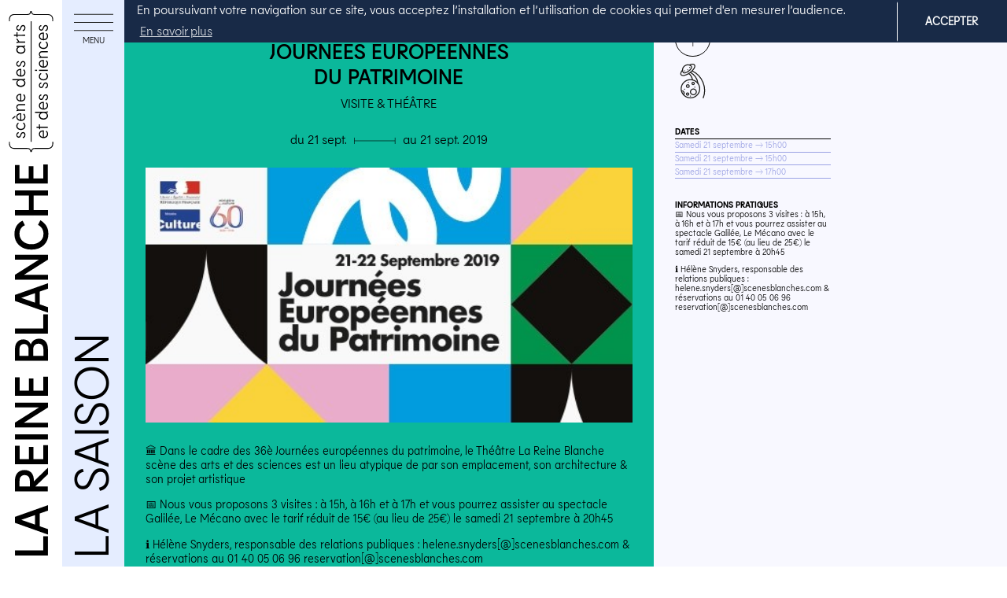

--- FILE ---
content_type: text/html; charset=UTF-8
request_url: https://www.reineblanche.com/calendrier/presentation-de-saison-2018-2019/journees-europeennes-du-patrimoine
body_size: 3785
content:
<!DOCTYPE html>
<html lang="en" class="no-js">
<head>

	<meta charset="UTF-8" />
	<meta http-equiv="X-UA-Compatible" content="IE=edge">
	<link rel="dns-prefetch" href="//www.google-analytics.com">
	<meta name="viewport" content="width=device-width, initial-scale=1.0, maximum-scale=1.0, user-scalable=0">
	<link rel="canonical" href="https://www.reineblanche.com/calendrier/presentation-de-saison-2018-2019/journees-europeennes-du-patrimoine" />
			<title>Journ&eacute;es Europ&eacute;ennes du Patrimoine | Reine Blanche</title>
				<meta name="DC.Title" content="Journ&eacute;es Europ&eacute;ennes du Patrimoine" />
					<meta name="description" content="🏛️ Dans le cadre des 36è Journées européennes du patrimoine, le Théâtre La Reine Blanche scène des arts et des sciences est un lieu atypique de par son emplacement, son architecture &amp; son projet artistique 📅 Nous vous proposons 3&nbsp;visites : à&nbsp;15h, à…">
			<meta name="DC.Description" content="🏛️ Dans le cadre des 36è Journées européennes du patrimoine, le Théâtre La Reine Blanche scène des arts et des sciences est un lieu atypique de par son emplacement, son architecture &amp; son projet artistique 📅 Nous vous proposons 3&nbsp;visites : à&nbsp;15h, à…"/ >
			<meta property="og:description" content="🏛️ Dans le cadre des 36è Journées européennes du patrimoine, le Théâtre La Reine Blanche scène des arts et des sciences est un lieu atypique de par son emplacement, son architecture &amp; son projet artistique 📅 Nous vous proposons 3&nbsp;visites : à&nbsp;15h, à…" />
				<meta name="robots" content="index,follow" />
	<meta name="keywords" content="Th&eacute;&acirc;tre,Arts et Science,cin&eacute;ma,rencontres,litt&eacute;rature,sciences,sciences humaines,sciences dures,sciences exactes,cr&eacute;ation,&eacute;criture contemporaine,compagnies &eacute;mergentes,jeunes cr&eacute;ations,d&icirc;ners,arts,performance,spectacles,jeune public,sciences sociales,concerts,projections,seul en sc&egrave;ne,arts vivants,expositions,photographie">
			<meta itemprop="name" content="Journ&eacute;es Europ&eacute;ennes du Patrimoine | Reine Blanche">
		<meta property="og:title" content="Journ&eacute;es Europ&eacute;ennes du Patrimoine | Reine Blanche" />
		<meta property="og:type" content="website" />
	<meta property="og:url" content="https://www.reineblanche.com/calendrier/presentation-de-saison-2018-2019/journees-europeennes-du-patrimoine" />
					<meta property="og:image" content="https://www.reineblanche.com/thumbs/calendrier/presentation-de-saison-2018-2019/journees-europeennes-du-patrimoine/32466716-30260503-500x262.jpg"/>
		<meta property="og:image:width" content="500"/>
		<meta property="og:image:height" content="262"/>
	
	<meta itemprop="description" content="**La Reine Blanche** est un lieu de culture indépendant, une scène des arts et des sciences située au nord de Paris.
Le théâtre y tient une place centrale, mais on y partage beaucoup d’autres choses : littérature, cinéma, musique, arts visuels, cuisine et cette matière a priori réservée aux laboratoires et à la recherche fondamentale, la Science.
À La Reine Blanche, nous considérons que la science est une partie intégrante de la culture au sens large. Dans une logique d’hybridation des formes expressives et de décloisonnement des disciplines, nous formons le souhait de nous emparer de la parole scientifique pour la rendre sensible, intelligible à tous les publics, des experts aux néophytes.
La Reine Blanche produit ou co-produit chaque année plusieurs pièces de théâtre, accueille également d’autres spectacles en co-réalisation, offre un espace aux jeunes compagnies, des conférences scientifiques, convie romanciers, musiciens, clowns, artistes visuels, pour construire une programmation à la fois exigeante et accessible à tous.">
	<link rel="shortcut icon" href="https://www.reineblanche.com/assets/images/favicon.ico">
	<link rel="icon" href="https://www.reineblanche.com/assets/images/favicon.ico" type="image/x-icon">

	<link rel="stylesheet" href="https://www.reineblanche.com/assets/css/build/build.min.css?v=1562688566"><script src="https://www.reineblanche.com/assets/js/build/vendor/modernizr-bundle.js?v=1556572905"></script>
	
</head>

<body page-type="event">

<div id="outdated">
	<div class="inner">
	<p class="browserupgrade">You are using an <strong>outdated</strong> browser.
	<br>Please <a href="http://outdatedbrowser.com" target="_blank">upgrade your browser</a> to improve your experience.</p>
	</div>
</div>

<div id="loader"></div>

<div id="main">

	<header>
		<div id="main-logo">
			<a href="https://www.reineblanche.com">
			<svg id="desktop-logo"><use xlink:href="https://www.reineblanche.com/assets/images/svg-sprite.svg#logo_rb_v" /></svg>
			<svg id="mobile-logo"><use xlink:href="https://www.reineblanche.com/assets/images/svg-sprite.svg#logo_rb_cond" /></svg>
			</a>
		</div>
			</header>

	<div id="burger" event-target="menu">
	<svg><use xlink:href="https://www.reineblanche.com/assets/images/svg-sprite.svg#burger" /></svg>
	<div class="uppercase text-center">Menu</div>
</div>

<div id="menu-desktop" class="menu">
	<div class="inner">
		<nav>
			<div class="close" event-target="menu">
				<svg><use xlink:href="https://www.reineblanche.com/assets/images/svg-sprite.svg#close" /></svg>
			</div>
			<a href="https://www.reineblanche.com/index" class="medium uppercase text-center">À l'affiche</a>
												<a href="https://www.reineblanche.com/la-minute-artistique" class="medium uppercase text-center">La minute artistique</a>
																<a href="https://www.reineblanche.com/la-minute-scientifique" class="medium uppercase text-center">La minute scientifique</a>
																<a href="https://www.reineblanche.com/cartes-cadeaux-reine-blanche" class="medium uppercase text-center">Offrez du th&eacute;&acirc;tre !</a>
																<a href="https://www.reineblanche.com/la-saison" class="medium uppercase text-center">La Saison</a>
																<a href="https://www.reineblanche.com/calendrier" class="medium uppercase text-center">Calendrier</a>
																<a href="https://www.reineblanche.com/informations" class="medium uppercase text-center">Informations</a>
																<a href="https://www.reineblanche.com/la-maison" class="medium uppercase text-center">La maison</a>
																							<a href="https://www.reineblanche.com/pages/avignon" class="medium uppercase text-center">Avignon</a>
									</nav>
		<div class="menu-buttons">
			<a class="rounded" href="https://indiv.themisweb.fr/0564/fListeManifs.aspx?idstructure=0564">
				<div class="icon rounded">
					<svg class="invert"><use xlink:href="https://www.reineblanche.com/assets/images/svg-sprite.svg#billet" /></svg>
				</div>
			</a>
				
			<a href="https://www.reineblanche.com/informations">
				<div class="icon rounded">
					<svg class="invert"><use xlink:href="https://www.reineblanche.com/assets/images/svg-sprite.svg#maison" /></svg>
				</div>
			</a>
					</div>
		<div class="socials">
			<a href="https://www.facebook.com/TheatreLaReineBlanche/" class="ghost rounded">Fb</a>
			<a href="https://twitter.com/LaReineBlanche" class="ghost rounded">Tw</a>
			<a href="https://www.instagram.com/theatrelareineblanche/" class="ghost rounded">Ig</a>
			<a href="http://vimeo.com/rbdprods" class="ghost rounded">Vim</a>
			<a href="https://www.linkedin.com/company/la-reine-blanche/" class="ghost rounded">In</a>
	</div>	</div>
</div>
	<div id="current-title" class="big-title uppercase" event-target="menu">
		<span>La Saison</span>
		<svg class="mobile"><use xlink:href="https://www.reineblanche.com/assets/images/svg-sprite.svg#logo_rb_cond2" /></svg>
	</div>

	<div id="container">

		<div id="page-content" 
		page-type="event"
				style="background: #0bb89b"
				>

	<a id="event-navigation-prev" href="https://www.reineblanche.com/calendrier/presentation-de-saison-2018-2019/presentation-de-saison-2018-2019">
		<svg class="invert"><use xlink:href="https://www.reineblanche.com/assets/images/svg-sprite.svg#arrow_left" /></svg>
	</a>

	<a id="event-navigation-next" href="https://www.reineblanche.com/calendrier/conferences-derapantes/fauve">
		<svg class="invert"><use xlink:href="https://www.reineblanche.com/assets/images/svg-sprite.svg#arrow_right" /></svg>
	</a>



<div class="x xas" md="db">
<div
class="event-description"
style="background-color: #0bb89b"
>
	<div class="event-header text-center">
		<div class="event-category uppercase mb1">
			<a href="https://www.reineblanche.com/la-saison#presentation-de-saison-2018-2019">Pr&eacute;sentation de saison 2019-2020</a>
		</div>
		<div class="event-title title uppercase">Journ&eacute;es Europ&eacute;ennes du Patrimoine</div>
				<div class="event-subtitle subtitle uppercase mt1" md="m0">
							Visite &amp; th&eacute;&acirc;tre					</div>
				<div class="event-date subtitle my3" md="ttu mt1 mb3">du&nbsp;21 sept.&nbsp;&nbsp;&#9604;&nbsp;&nbsp;au&nbsp;21 sept. 2019</div>
	</div>
	<div class="event-hero">
					
	<div class="responsive-image">
		        <div class="ph" style="padding-bottom: 52.40000%"></div>
    		<img 
		class="lazy lazyload"
		data-src="https://www.reineblanche.com/thumbs/calendrier/presentation-de-saison-2018-2019/journees-europeennes-du-patrimoine/32466716-30260503-500x262.jpg"
		data-srcset="https://www.reineblanche.com/thumbs/calendrier/presentation-de-saison-2018-2019/journees-europeennes-du-patrimoine/32466716-30260503-340x178.jpg 340w,https://www.reineblanche.com/thumbs/calendrier/presentation-de-saison-2018-2019/journees-europeennes-du-patrimoine/32466716-30260503-500x262.jpg 680w,https://www.reineblanche.com/thumbs/calendrier/presentation-de-saison-2018-2019/journees-europeennes-du-patrimoine/32466716-30260503-500x262.jpg 1020w,https://www.reineblanche.com/thumbs/calendrier/presentation-de-saison-2018-2019/journees-europeennes-du-patrimoine/32466716-30260503-500x262.jpg 1360w,https://www.reineblanche.com/thumbs/calendrier/presentation-de-saison-2018-2019/journees-europeennes-du-patrimoine/32466716-30260503-500x262.jpg 1700w,https://www.reineblanche.com/thumbs/calendrier/presentation-de-saison-2018-2019/journees-europeennes-du-patrimoine/32466716-30260503-500x262.jpg 2040w,https://www.reineblanche.com/thumbs/calendrier/presentation-de-saison-2018-2019/journees-europeennes-du-patrimoine/32466716-30260503-500x262.jpg 2380w,https://www.reineblanche.com/thumbs/calendrier/presentation-de-saison-2018-2019/journees-europeennes-du-patrimoine/32466716-30260503-500x262.jpg 2720w,"
		data-sizes="auto"
		data-optimumx="1.5"
				alt="Journ&eacute;es Europ&eacute;ennes du Patrimoine - © Reine Blanche"
				width="100%" height="auto" />
		<noscript>
			<img src="https://www.reineblanche.com/thumbs/calendrier/presentation-de-saison-2018-2019/journees-europeennes-du-patrimoine/32466716-30260503-500x262.jpg"
						alt="Journ&eacute;es Europ&eacute;ennes du Patrimoine - © Reine Blanche"
						width="100%" height="auto" />
		</noscript>
			</div>

			</div>
			<div id="event-text" class="text mt3">
			<p>🏛️ Dans le cadre des 36è Journées européennes du patrimoine, le Théâtre La Reine Blanche scène des arts et des sciences est un lieu atypique de par son emplacement, son architecture &amp; son projet artistique</p>
<p>📅 Nous vous proposons 3&nbsp;visites : à&nbsp;15h, à&nbsp;16h et à&nbsp;17h et vous pourrez assister au spectacle Galilée, Le Mécano avec le tarif réduit de 15€ (au lieu de 25€) le samedi 21 septembre à&nbsp;20h45&nbsp;</p>
<p>ℹ️ Hélène Snyders, responsable des relations publiques : helene.snyders[@]scenesblanches.com &amp; réservations au 01 40 05 06 96 reservation[@]scenesblanches.com</p>		</div>
		  	</div>

<div class="event-infos">
		<div class="event-duration ghost rounded mb4">
		<div>Durée</div>
		<div>1</div>
	</div>
	
		<div class="event-icon mb4">
		<a href="https://www.reineblanche.com/la-saison#presentation-de-saison-2018-2019">
		<svg><use xlink:href="https://www.reineblanche.com/assets/images/svg-sprite.svg#rencontres" /></svg>
		</a>
	</div>
	
	
		<div class="event-representations mb3">
		<div class="bold uppercase bb">Dates</div>
					<div class="bb finished">Samedi 21 septembre → 15h00</div>
					<div class="bb finished">Samedi 21 septembre → 15h00</div>
					<div class="bb finished">Samedi 21 septembre → 17h00</div>
			</div>
	
		<div class="event-infospratiques mb3">
		<div class="bold uppercase">Informations pratiques</div>
		<div><p>📅 Nous vous proposons 3&nbsp;visites : à&nbsp;15h, à&nbsp;16h et à&nbsp;17h et vous pourrez assister au spectacle Galilée, Le Mécano avec le tarif réduit de 15€ (au lieu de 25€) le samedi 21 septembre à&nbsp;20h45&nbsp;</p>
<p>ℹ️ Hélène Snyders, responsable des relations publiques : helene.snyders[@]scenesblanches.com &amp; réservations au 01 40 05 06 96 reservation[@]scenesblanches.com</p></div>
	</div>
	
	
	</div>

</div>


</div>

<footer>
	<a href="http://eepurl.com/bEqatj" class="newsletter text"><div class="ghost button uppercase">Recevoir la newsletter</div></a>
	<div class="socials">
			<a href="https://www.facebook.com/TheatreLaReineBlanche/" class="ghost rounded">Fb</a>
			<a href="https://twitter.com/LaReineBlanche" class="ghost rounded">Tw</a>
			<a href="https://www.instagram.com/theatrelareineblanche/" class="ghost rounded">Ig</a>
			<a href="http://vimeo.com/rbdprods" class="ghost rounded">Vim</a>
			<a href="https://www.linkedin.com/company/la-reine-blanche/" class="ghost rounded">In</a>
	</div>	<!-- <div class="credits">
		<div class="mt1 text uppercase">2026 © Reine Blanche</div>
	</div> -->
	<div class="footer-buttons">
		<a class="ghost rounded" href="https://indiv.themisweb.fr/0564/fListeManifs.aspx?idstructure=0564">
			<svg class="invert dn" md="db"><use xlink:href="https://www.reineblanche.com/assets/images/svg-sprite.svg#billet_footer" /></svg>
      <svg class="invert" md="dn"><use xlink:href="https://www.reineblanche.com/assets/images/svg-sprite.svg#billet" /></svg>
		</a>
		<a class="ghost rounded" href="#" event-target="top">
			<svg class="invert"><use xlink:href="https://www.reineblanche.com/assets/images/svg-sprite.svg#arrow_up" /></svg>
		</a>
	</div>
</footer>
<footer style="padding-top: 0" class="text-center row">
	<a href="https://scenesblanches.com" id="footer-group" class="row">
		<div class="uppercase">Un site du groupe Scènes Blanches</div>
	</a>
</footer>
</div>

</div>

  <!-- Google Analytics-->
  <script>
    (function(i,s,o,g,r,a,m){i['GoogleAnalyticsObject']=r;i[r]=i[r]||function(){
      (i[r].q=i[r].q||[]).push(arguments)},i[r].l=1*new Date();a=s.createElement(o),
      m=s.getElementsByTagName(o)[0];a.async=1;a.src=g;m.parentNode.insertBefore(a,m)
    })(window,document,'script','//www.google-analytics.com/analytics.js','ga');
    ga('create', 'G-L4LNGCRS01', 'auto');
    ga('send', 'pageview');
  </script>
	<script>
		var $sitetitle = 'Reine Blanche';
	</script>
	<script src="https://www.reineblanche.com/assets/js/build/app.min.js?v=1556572905"></script>

</body>
</html>

--- FILE ---
content_type: text/css
request_url: https://www.reineblanche.com/assets/css/build/build.min.css?v=1562688566
body_size: 11885
content:
.flickity-enabled.is-draggable,.responsive-image,.slider,header{-moz-user-select:none}.embed,.embed iframe,.embed img,.embed object{max-width:100%}.embed{position:relative;margin:0;padding:0}.embed img{display:block;height:auto}.embed--video iframe,.embed--video object,.embed__thumb{top:0;left:0;width:100%;height:100%;position:absolute}.embed--video{background-color:#ddd;overflow:hidden}.embed--error{font-size:.8em}.embed__thumb{background-repeat:no-repeat;background-position:center center;background-size:cover;cursor:pointer}.embed__thumb>img{position:absolute;top:50%;left:50%;width:25%;min-width:75px;-webkit-transform:translate(-50%,-50%);transform:translate(-50%,-50%);-webkit-transition:opacity .3s ease-in-out;transition:opacity .3s ease-in-out}.embed__thumb:hover>img{opacity:1}a,abbr,acronym,address,applet,big,blockquote,body,caption,cite,code,dd,del,dfn,div,dl,dt,em,fieldset,form,h1,h2,h3,h4,h5,h6,html,iframe,img,ins,kbd,label,legend,li,object,ol,p,pre,q,s,samp,small,span,strike,strong,sub,sup,table,tbody,td,tfoot,th,thead,tr,tt,ul,var{margin:0;padding:0;border:0;outline:0;font-weight:inherit;font-style:inherit;font-family:inherit;font-size:100%;vertical-align:baseline}caption,table,td,th{vertical-align:middle}body{color:#000}ol,ul{list-style:none}table{border-collapse:separate;border-spacing:0}caption,td,th{text-align:left;font-weight:400}a img{border:none}.dev{outline:#912eff solid 1px}.dev>*{outline:#5497ff solid 1px}.dev>*>*{outline:#51feff solid 1px}.dev>*>*>*{outline:red solid 1px}.dev>*>*>* *{outline:#0f0 solid 1px}/*! Flickity v2.1.1
https://flickity.metafizzy.co
---------------------------------------------- */.flickity-enabled{position:relative}.flickity-enabled:focus{outline:0}.flickity-viewport{overflow:hidden;position:relative;height:100%}.flickity-slider{position:absolute;width:100%;height:100%}.flickity-enabled.is-draggable{-webkit-tap-highlight-color:transparent;tap-highlight-color:transparent;-webkit-user-select:none;-ms-user-select:none;user-select:none}.flickity-enabled.is-draggable .flickity-viewport{cursor:move;cursor:-webkit-grab;cursor:grab}.flickity-enabled.is-draggable .flickity-viewport.is-pointer-down{cursor:-webkit-grabbing;cursor:grabbing}.flickity-button{position:absolute;background:hsla(0,0%,100%,.75);border:none;color:#333}.flickity-button:hover{background:#fff;cursor:pointer}.flickity-button:focus{outline:0;box-shadow:0 0 0 5px #19F}.flickity-button:active{opacity:.6}.flickity-button:disabled{opacity:.3;cursor:auto;pointer-events:none}.flickity-button-icon{fill:#333}.flickity-prev-next-button{top:50%;width:44px;height:44px;border-radius:50%;transform:translateY(-50%)}.flickity-prev-next-button.previous{left:10px}.flickity-prev-next-button.next{right:10px}.flickity-rtl .flickity-prev-next-button.previous{left:auto;right:10px}.flickity-rtl .flickity-prev-next-button.next{right:auto;left:10px}.flickity-prev-next-button .flickity-button-icon{position:absolute;left:20%;top:20%;width:60%;height:60%}.flickity-page-dots{position:absolute;width:100%;bottom:-25px;padding:0;margin:0;list-style:none;text-align:center;line-height:1}.flickity-rtl .flickity-page-dots{direction:rtl}.flickity-page-dots .dot{display:inline-block;width:10px;height:10px;margin:0 8px;background:#333;border-radius:50%;opacity:.25;cursor:pointer}.cc-window,.flickity-page-dots .dot.is-selected{opacity:1}.cc-window.cc-invisible{opacity:0}.cc-animate.cc-revoke{transition:transform 1s ease}.cc-animate.cc-revoke.cc-top{transform:translateY(-2em)}.cc-animate.cc-revoke.cc-bottom{transform:translateY(2em)}.cc-animate.cc-revoke.cc-active.cc-bottom,.cc-animate.cc-revoke.cc-active.cc-top,.cc-revoke:hover{transform:translateY(0)}.cc-grower{max-height:0;overflow:hidden;transition:max-height 1s}.cc-link,.cc-revoke:hover{text-decoration:underline}.cc-revoke,.cc-window{position:fixed;overflow:hidden;box-sizing:border-box;font-size:16px;line-height:1.5em;display:-ms-flexbox;display:flex;-ms-flex-wrap:nowrap;flex-wrap:nowrap;z-index:9999}.cc-window.cc-static{position:static}.cc-window.cc-floating{padding:2em;max-width:24em;-ms-flex-direction:column;flex-direction:column}.cc-window.cc-banner{padding:1em 1.8em;width:100%;-ms-flex-direction:row;flex-direction:row}.cc-revoke{padding:.5em}.cc-header{font-size:18px;font-weight:700}.cc-btn,.cc-close,.cc-link,.cc-revoke{cursor:pointer}.cc-link{opacity:.8;display:inline-block;padding:.2em}.cc-link:hover{opacity:1}.cc-link:active,.cc-link:visited{color:initial}.cc-btn{display:block;padding:.4em .8em;font-size:.9em;font-weight:700;border-width:2px;border-style:solid;text-align:center;white-space:nowrap}.cc-banner .cc-btn:last-child{min-width:140px}.cc-highlight .cc-btn:first-child{background-color:transparent;border-color:transparent}.cc-highlight .cc-btn:first-child:focus,.cc-highlight .cc-btn:first-child:hover{background-color:transparent;text-decoration:underline}.cc-close{display:block;position:absolute;top:.5em;right:.5em;font-size:1.6em;opacity:.9;line-height:.75}.cc-close:focus,.cc-close:hover{opacity:1}.cc-revoke.cc-top{top:0;left:3em;border-bottom-left-radius:.5em;border-bottom-right-radius:.5em}.cc-revoke.cc-bottom{bottom:0;left:3em;border-top-left-radius:.5em;border-top-right-radius:.5em}.cc-revoke.cc-left{left:3em;right:unset}.cc-revoke.cc-right{right:3em;left:unset}.cc-top{top:1em}.cc-left{left:1em}.cc-right{right:1em}.cc-bottom{bottom:1em}.cc-floating>.cc-link{margin-bottom:1em}.cc-floating .cc-message{display:block;margin-bottom:1em}.cc-compliance,.x{display:-ms-flexbox}.cc-window.cc-floating .cc-compliance{-ms-flex:1 0 auto;flex:1 0 auto}.cc-window.cc-banner{-ms-flex-align:center;align-items:center}.cc-banner.cc-top{left:0;right:0;top:0}.cc-banner.cc-bottom{left:0;right:0;bottom:0}.cc-banner .cc-message{-ms-flex:1;flex:1}.cc-compliance{display:flex;-ms-flex-align:center;align-items:center;-ms-flex-line-pack:justify;align-content:space-between}.cc-compliance>.cc-btn{-ms-flex:1;flex:1}.cc-btn+.cc-btn{margin-left:.5em}@media print{.cc-revoke,.cc-window{display:none}}@media screen and (max-width:900px){.cc-btn{white-space:normal}}@media screen and (max-width:414px) and (orientation:portrait),screen and (max-width:736px) and (orientation:landscape){.cc-window.cc-top{top:0}.cc-window.cc-bottom{bottom:0}.cc-window.cc-banner,.cc-window.cc-left,.cc-window.cc-right{left:0;right:0}.cc-window.cc-banner{-ms-flex-direction:column;flex-direction:column}.cc-window.cc-banner .cc-compliance{-ms-flex:1;flex:1}.cc-window.cc-floating{max-width:none}.cc-window .cc-message{margin-bottom:1em}.cc-window.cc-banner{-ms-flex-align:unset;align-items:unset}}.cc-floating.cc-theme-classic{padding:1.2em;border-radius:5px}.cc-floating.cc-type-info.cc-theme-classic .cc-compliance{text-align:center;display:inline;-ms-flex:none;flex:none}.cc-theme-classic .cc-btn{border-radius:5px}.cc-theme-classic .cc-btn:last-child{min-width:140px}.cc-floating.cc-type-info.cc-theme-classic .cc-btn{display:inline-block}.cc-theme-edgeless.cc-window{padding:0}.cc-floating.cc-theme-edgeless .cc-message{margin:2em 2em 1.5em}#container,#main,#page-content{float:left;margin-right:0;clear:none;text-align:inherit}.cc-banner.cc-theme-edgeless .cc-btn{margin:0;padding:.8em 1.8em;height:100%}.cc-banner.cc-theme-edgeless .cc-message{margin-left:1em}#container,#main,#page-content,.cc-floating.cc-theme-edgeless .cc-btn+.cc-btn,.co0{margin-left:0}body,html{width:100%;background:#fff;-webkit-text-size-adjust:100%}*{-webkit-box-sizing:border-box;-moz-box-sizing:border-box;-ms-box-sizing:border-box;-o-box-sizing:border-box;box-sizing:border-box}video::-webkit-media-controls,video::-webkit-media-controls-current-time-display,video::-webkit-media-controls-mute-button,video::-webkit-media-controls-play-button,video::-webkit-media-controls-timeline,video::-webkit-media-controls-volume-slider{display:none}a,a:focus,a:hover,a:visited{color:inherit;text-decoration:none;cursor:pointer}.lazy,.plyr,.slider{-webkit-transition:opacity .1s ease;-moz-transition:opacity .1s ease;-ms-transition:opacity .1s ease;-o-transition:opacity .1s ease;transition:opacity .1s ease;opacity:0;-ms-filter:"progid:DXImageTransform.Microsoft.Alpha(Opacity=0)";filter:alpha(opacity=0)}.lazy.flickity-lazyloaded,.lazy.lazyloaded,.slider.flickity-enabled{opacity:1;-ms-filter:none;filter:none}.embed__thumb>img{opacity:1;-ms-filter:none;filter:none;max-width:65px}#archives .icon,.invert{filter:invert(1)}.responsive-image{-webkit-backface-visibility:hidden;-moz-backface-visibility:hidden;-ms-backface-visibility:hidden;-o-backface-visibility:hidden;backface-visibility:hidden;-webkit-user-select:none;-ms-user-select:none;-o-user-select:none;user-select:none;-webkit-transform-style:flat;-moz-transform-style:flat;-ms-transform-style:flat;-o-transform-style:flat;transform-style:flat;-webkit-tap-highlight-color:transparent;-webkit-user-drag:none;outline:0;position:relative;overflow:hidden}.slider,header{-webkit-backface-visibility:hidden;-moz-backface-visibility:hidden;-ms-backface-visibility:hidden;-webkit-user-select:none;-ms-user-select:none;-o-user-select:none;-webkit-tap-highlight-color:transparent;-webkit-user-drag:none;outline:0}.responsive-image img{position:absolute;top:0;left:0}#main{width:100%}#container::after,#main::after,#page-content::after{content:'';display:table;clear:both}#container{width:100%;overflow:hidden}#page-content{width:100%;min-height:100vh}#outdated,.ghost,.text-center,footer .credits{text-align:center}.hidden{display:none}.column,.row{display:block;float:left}hr{border:none;height:1px;background:currentColor}body.is-loading #page-content{opacity:0;-ms-filter:"progid:DXImageTransform.Microsoft.Alpha(Opacity=0)";filter:alpha(opacity=0);-webkit-transition:opacity .1s ease;-moz-transition:opacity .1s ease;-ms-transition:opacity .1s ease;-o-transition:opacity .1s ease;transition:opacity .1s ease}@font-face{font-family:LemurRB-Light;src:url(../../fonts/LemurRB-Light.eot) format("eot"),url(../../fonts/LemurRB-Light.eot?#iefix) format('embedded-opentype'),url(../../fonts/LemurRB-Light.woff) format('woff'),url(../../fonts/LemurRB-Light.woff2) format('woff2');font-weight:'normal';font-style:normal}@font-face{font-family:LemurRB-Regular;src:url(../../fonts/LemurRB-Regular.eot) format("eot"),url(../../fonts/LemurRB-Regular.eot?#iefix) format('embedded-opentype'),url(../../fonts/LemurRB-Regular.woff) format('woff'),url(../../fonts/LemurRB-Regular.woff2) format('woff2');font-weight:'normal';font-style:normal}@font-face{font-family:LemurRB-Medium;src:url(../../fonts/LemurRB-Medium.eot) format("eot"),url(../../fonts/LemurRB-Medium.eot?#iefix) format('embedded-opentype'),url(../../fonts/LemurRB-Medium.woff) format('woff'),url(../../fonts/LemurRB-Medium.woff2) format('woff2');font-weight:'normal';font-style:normal}@font-face{font-family:LemurRB-Bold;src:url(../../fonts/LemurRB-Bold.eot) format("eot"),url(../../fonts/LemurRB-Bold.eot?#iefix) format('embedded-opentype'),url(../../fonts/LemurRB-Bold.woff) format('woff'),url(../../fonts/LemurRB-Bold.woff2) format('woff2');font-weight:'normal';font-style:normal}::selection{background:rgba(0,0,0,.5)}::-moz-selection{background:rgba(0,0,0,.5)}@media only screen and (min-width:768px){#container{padding-left:21.9vh}html{font-size:.7vw}}@media only screen and (min-width:1601px){html{font-size:.5vw}}@media only screen and (max-width:767px){#container{padding-top:26.6vw}html{font-size:3.3vw}}body{font-family:LemurRB-Light,Helvetica Neue,Arial,sans-serif;font-size:1.2rem;line-height:1;-webkit-font-smoothing:antialiased;-moz-osx-font-smoothing:grayscale}p{line-height:inherit}p:not(:last-child){margin-bottom:1em}@media only screen and (max-width:767px){body{font-size:1.1rem}#event-text,.section-text{font-size:1.5rem!important}}#event-text a:not(.ghost):not(.button),.section-text a:not(.ghost):not(.button){text-decoration:underline}.uppercase{text-transform:uppercase}@media only screen and (min-width:768px){.big-title{font-size:8.5vh}}@media only screen and (max-width:767px){.big-title{font-size:11.5vw}}.title{font-size:3rem;line-height:1.2;font-family:LemurRB-Medium,Helvetica Neue,Arial,sans-serif}@media only screen and (max-width:767px){.title{font-family:LemurRB-Bold,Helvetica Neue,Arial,sans-serif;font-size:1.5rem}}.title.light{font-family:LemurRB-Light,Helvetica Neue,Arial,sans-serif}.bold,.text h2:not(.title),.text h3:not(.title),.text strong{font-family:LemurRB-Bold,Helvetica Neue,Arial,sans-serif}.lead,.subtitle{font-size:1.8rem;line-height:1.2}@media only screen and (max-width:767px){.lead,.subtitle{font-size:1.5rem}}.text{font-size:1.6rem;line-height:1.3}.text h2:not(.title),.text h3:not(.title){text-transform:uppercase;margin:0}.caption{line-height:1.4}.row{width:100%}.column{min-height:1em}.c1{width:8.33%}.c2{width:16.67%}.c3{width:25%}.c4{width:33.33%}.c5{width:41.67%}.c6{width:50%}.c7{width:58.33%}.c8{width:66.67%}.c9{width:75%}.c10{width:83.33%}.c11{width:91.67%}.c12,.s1{width:100%}.s2{width:50%}.s3{width:33.33%}.s4{width:25%}.s5{width:20%}.s6{width:16.67%}.s7{width:14.29%}.s8{width:12.5%}.s9{width:11.11%}.s10{width:10%}.s11{width:9.09%}.s12{width:8.33%}.co1{margin-left:8.33%}.co2{margin-left:16.67%}.co3{margin-left:25%}.co4{margin-left:33.33%}.co5{margin-left:41.67%}.co6{margin-left:50%}.co7{margin-left:58.33%}.co8{margin-left:66.67%}.co9{margin-left:75%}.co10{margin-left:83.33%}.co11{margin-left:91.67%}.co12{margin-left:100%}.bb:not(:last-child){border-bottom:1px solid currentColor;padding-bottom:.25em}.bb+.bb{padding-top:.1em}.m0{margin:0}.m1{margin:1rem}.m2{margin:2rem}.m3{margin:3rem}.mt0{margin-top:0}.mt1{margin-top:1rem}.mt2{margin-top:2rem}.mt3{margin-top:3rem}.mt4{margin-top:4rem}.mr0{margin-right:0}.mr1{margin-right:1rem}.mr2{margin-right:2rem}.mr3{margin-right:3rem}.mr4{margin-right:4rem}.mb0{margin-bottom:0}.mb1{margin-bottom:1rem}.mb2{margin-bottom:2rem}.mb3{margin-bottom:3rem}.mb4{margin-bottom:4rem}.ml0{margin-left:0}.ml1{margin-left:1rem}.ml2{margin-left:2rem}.ml3{margin-left:3rem}.ml4{margin-left:4rem}.mx0{margin-left:0;margin-right:0}.mx1{margin-left:1rem;margin-right:1rem}.mx2{margin-left:2rem;margin-right:2rem}.mx3{margin-left:3rem;margin-right:3rem}.mx4{margin-left:4rem;margin-right:4rem}.my0{margin-top:0;margin-bottom:0}.my1{margin-top:1rem;margin-bottom:1rem}.my2{margin-top:2rem;margin-bottom:2rem}.my3{margin-top:3rem;margin-bottom:3rem}.my4{margin-top:4rem;margin-bottom:4rem}.p0{padding:0}.p1{padding:1rem}.p2{padding:2rem}.p3{padding:3rem}.pt0{padding-top:0}.pt1{padding-top:1rem}.pt2{padding-top:2rem}.pt3{padding-top:3rem}.pr0{padding-right:0}.pr1{padding-right:1rem}.pr2{padding-right:2rem}.pr3{padding-right:3rem}.pb0{padding-bottom:0}.pb1{padding-bottom:1rem}.pb2{padding-bottom:2rem}.pb3{padding-bottom:3rem}.pl0{padding-left:0}.pl0_5{padding-left:.5rem}.pl1{padding-left:1rem}.pl2{padding-left:2rem}.pl3{padding-left:3rem}.px0{padding-left:0;padding-right:0}.px1{padding-left:1rem;padding-right:1rem}.px2{padding-left:2rem;padding-right:2rem}.px3,.section-text .column:first-child{padding-right:3rem}.px3{padding-left:3rem}.py0{padding-top:0;padding-bottom:0}.py1{padding-top:1rem;padding-bottom:1rem}.py2{padding-top:2rem;padding-bottom:2rem}.py3{padding-top:3rem;padding-bottom:3rem}.opf{opacity:0;-ms-filter:"progid:DXImageTransform.Microsoft.Alpha(Opacity=0)";filter:alpha(opacity=0)}.x{display:-webkit-box;display:-moz-box;display:-webkit-flex;display:box;display:flex}#menu-desktop .inner,.df{display:-moz-box;display:-webkit-flex;display:-ms-flexbox}.xac{-webkit-box-align:center;-moz-box-align:center;-ms-box-align:center;-o-box-align:center;box-align:center;-webkit-flex-align:center;-moz-flex-align:center;-ms-flex-align:center;-o-flex-align:center;flex-align:center;-webkit-align-items:center;-moz-align-items:center;-ms-align-items:center;-o-align-items:center;align-items:center}.xab{-webkit-box-align:baseline;-moz-box-align:baseline;-ms-box-align:baseline;-o-box-align:baseline;box-align:baseline;-webkit-flex-align:baseline;-moz-flex-align:baseline;-ms-flex-align:baseline;-o-flex-align:baseline;flex-align:baseline;-webkit-align-items:baseline;-moz-align-items:baseline;-ms-align-items:baseline;-o-align-items:baseline;align-items:baseline}.xas{-webkit-box-align:stretch;-moz-box-align:stretch;-ms-box-align:stretch;-o-box-align:stretch;box-align:stretch;-webkit-flex-align:stretch;-moz-flex-align:stretch;-ms-flex-align:stretch;-o-flex-align:stretch;flex-align:stretch;-webkit-align-items:stretch;-moz-align-items:stretch;-ms-align-items:stretch;-o-align-items:stretch;align-items:stretch}.xafs{-webkit-box-align:start;-moz-box-align:start;-ms-box-align:start;-o-box-align:start;box-align:start;-webkit-flex-align:start;-moz-flex-align:start;-ms-flex-align:start;-o-flex-align:start;flex-align:start;-webkit-align-items:flex-start;-moz-align-items:flex-start;-ms-align-items:flex-start;-o-align-items:flex-start;align-items:flex-start}.xafe{-webkit-box-align:end;-moz-box-align:end;-ms-box-align:end;-o-box-align:end;box-align:end;-webkit-flex-align:end;-moz-flex-align:end;-ms-flex-align:end;-o-flex-align:end;flex-align:end;-webkit-align-items:flex-end;-moz-align-items:flex-end;-ms-align-items:flex-end;-o-align-items:flex-end;align-items:flex-end}.xdr{-webkit-box-orient:horizontal;-moz-box-orient:horizontal;-ms-box-orient:horizontal;-o-box-orient:horizontal;box-orient:horizontal;-webkit-flex-direction:row;-moz-flex-direction:row;-ms-flex-direction:row;-o-flex-direction:row;flex-direction:row}.xdrr{-webkit-box-direction:reverse;-moz-box-direction:reverse;-ms-box-direction:reverse;-o-box-direction:reverse;box-direction:reverse;-webkit-box-orient:horizontal;-moz-box-orient:horizontal;-ms-box-orient:horizontal;-o-box-orient:horizontal;box-orient:horizontal;-webkit-flex-direction:row-reverse;-moz-flex-direction:row-reverse;-ms-flex-direction:row-reverse;-o-flex-direction:row-reverse;flex-direction:row-reverse}.xdc{-webkit-box-orient:vertical;-moz-box-orient:vertical;-ms-box-orient:vertical;-o-box-orient:vertical;box-orient:vertical;-webkit-flex-direction:column;-moz-flex-direction:column;-ms-flex-direction:column;-o-flex-direction:column;flex-direction:column}#menu-desktop .inner,#menu-desktop nav,.xdcr{-webkit-box-orient:vertical}.xdcr{-webkit-box-direction:reverse;-moz-box-direction:reverse;-ms-box-direction:reverse;-o-box-direction:reverse;box-direction:reverse;-moz-box-orient:vertical;-ms-box-orient:vertical;-o-box-orient:vertical;box-orient:vertical;-webkit-flex-direction:column-reverse;-moz-flex-direction:column-reverse;-ms-flex-direction:column-reverse;-o-flex-direction:column-reverse;flex-direction:column-reverse}.xjc{-webkit-box-pack:center;-moz-box-pack:center;-ms-box-pack:center;-o-box-pack:center;box-pack:center;-webkit-flex-pack:center;-moz-flex-pack:center;-ms-flex-pack:center;-o-flex-pack:center;flex-pack:center;-webkit-justify-content:center;-moz-justify-content:center;-ms-justify-content:center;-o-justify-content:center;justify-content:center}.xjb,footer{-webkit-box-pack:justify}.xjb{-moz-box-pack:justify;-ms-box-pack:justify;-o-box-pack:justify;box-pack:justify;-webkit-flex-pack:justify;-moz-flex-pack:justify;-ms-flex-pack:justify;-o-flex-pack:justify;flex-pack:justify;-webkit-justify-content:space-between;-moz-justify-content:space-between;-ms-justify-content:space-between;-o-justify-content:space-between;justify-content:space-between}.xja{-webkit-box-pack:distribute;-moz-box-pack:distribute;-ms-box-pack:distribute;-o-box-pack:distribute;box-pack:distribute;-webkit-flex-pack:distribute;-moz-flex-pack:distribute;-ms-flex-pack:distribute;-o-flex-pack:distribute;flex-pack:distribute;-webkit-justify-content:space-around;-moz-justify-content:space-around;-ms-justify-content:space-around;-o-justify-content:space-around;justify-content:space-around}.xjs{-webkit-box-pack:start;-moz-box-pack:start;-ms-box-pack:start;-o-box-pack:start;box-pack:start;-webkit-flex-pack:start;-moz-flex-pack:start;-ms-flex-pack:start;-o-flex-pack:start;flex-pack:start;-webkit-justify-content:flex-start;-moz-justify-content:flex-start;-ms-justify-content:flex-start;-o-justify-content:flex-start;justify-content:flex-start}.xje{-webkit-box-pack:end;-moz-box-pack:end;-ms-box-pack:end;-o-box-pack:end;box-pack:end;-webkit-flex-pack:end;-moz-flex-pack:end;-ms-flex-pack:end;-o-flex-pack:end;flex-pack:end;-webkit-justify-content:flex-end;-moz-justify-content:flex-end;-ms-justify-content:flex-end;-o-justify-content:flex-end;justify-content:flex-end}.xw{-webkit-box-lines:multiple;-moz-box-lines:multiple;-ms-box-lines:multiple;-o-box-lines:multiple;box-lines:multiple;-webkit-flex-wrap:wrap;-moz-flex-wrap:wrap;-ms-flex-wrap:wrap;-o-flex-wrap:wrap;flex-wrap:wrap}#events-categories .desktop,.xwr{-webkit-box-lines:multiple;-o-box-lines:multiple}.xwr{-moz-box-lines:multiple;-ms-box-lines:multiple;box-lines:multiple;-webkit-flex-wrap:wrap-reverse;-moz-flex-wrap:wrap-reverse;-ms-flex-wrap:wrap-reverse;-o-flex-wrap:wrap-reverse;flex-wrap:wrap-reverse}.xwn{-webkit-box-lines:single;-moz-box-lines:single;-ms-box-lines:single;-o-box-lines:single;box-lines:single;-webkit-flex-wrap:nowrap;-moz-flex-wrap:nowrap;-ms-flex-wrap:nowrap;-o-flex-wrap:nowrap;flex-wrap:nowrap}.xi,.xx{-webkit-box-flex:1}.xi{-moz-box-flex:1;-ms-box-flex:1;-o-box-flex:1;box-flex:1;-webkit-flex:initial;-moz-flex:initial;-ms-flex:initial;-o-flex:initial;flex:initial}.xx{-moz-box-flex:1;-ms-box-flex:1;-o-box-flex:1;box-flex:1;-webkit-flex:1;-moz-flex:1;-ms-flex:1;-o-flex:1;flex:1}.xa{-webkit-box-flex:1;-moz-box-flex:1;-ms-box-flex:1;-o-box-flex:1;box-flex:1;-webkit-flex:auto;-moz-flex:auto;-ms-flex:auto;-o-flex:auto;flex:auto}.xn{-webkit-box-flex:0;-moz-box-flex:0;-ms-box-flex:0;-o-box-flex:0;box-flex:0;-webkit-flex:none;-moz-flex:none;-ms-flex:none;-o-flex:none;flex:none}.xo0{-webkit-box-ordinal-group:0;-moz-box-ordinal-group:0;-ms-box-ordinal-group:0;-o-box-ordinal-group:0;box-ordinal-group:0;-webkit-flex-order:0;-moz-flex-order:0;-ms-flex-order:0;-o-flex-order:0;flex-order:0;-webkit-order:0;-moz-order:0;-ms-order:0;-o-order:0;order:0}.xo1{-webkit-box-ordinal-group:1;-moz-box-ordinal-group:1;-ms-box-ordinal-group:1;-o-box-ordinal-group:1;box-ordinal-group:1;-webkit-flex-order:1;-moz-flex-order:1;-ms-flex-order:1;-o-flex-order:1;flex-order:1;-webkit-order:1;-moz-order:1;-ms-order:1;-o-order:1;order:1}.xo2{-webkit-box-ordinal-group:2;-moz-box-ordinal-group:2;-ms-box-ordinal-group:2;-o-box-ordinal-group:2;box-ordinal-group:2;-webkit-flex-order:2;-moz-flex-order:2;-ms-flex-order:2;-o-flex-order:2;flex-order:2;-webkit-order:2;-moz-order:2;-ms-order:2;-o-order:2;order:2}.xo3{-webkit-box-ordinal-group:3;-moz-box-ordinal-group:3;-ms-box-ordinal-group:3;-o-box-ordinal-group:3;box-ordinal-group:3;-webkit-flex-order:3;-moz-flex-order:3;-ms-flex-order:3;-o-flex-order:3;flex-order:3;-webkit-order:3;-moz-order:3;-ms-order:3;-o-order:3;order:3}.xo4{-webkit-box-ordinal-group:4;-moz-box-ordinal-group:4;-ms-box-ordinal-group:4;-o-box-ordinal-group:4;box-ordinal-group:4;-webkit-flex-order:4;-moz-flex-order:4;-ms-flex-order:4;-o-flex-order:4;flex-order:4;-webkit-order:4;-moz-order:4;-ms-order:4;-o-order:4;order:4}.xot{-webkit-box-ordinal-group:-1;-moz-box-ordinal-group:-1;-ms-box-ordinal-group:-1;-o-box-ordinal-group:-1;box-ordinal-group:-1;-webkit-flex-order:-1;-moz-flex-order:-1;-ms-flex-order:-1;-o-flex-order:-1;flex-order:-1;-webkit-order:-1;-moz-order:-1;-ms-order:-1;-o-order:-1;order:-1}.xob{-webkit-box-ordinal-group:99;-moz-box-ordinal-group:99;-ms-box-ordinal-group:99;-o-box-ordinal-group:99;box-ordinal-group:99;-webkit-flex-order:99;-moz-flex-order:99;-ms-flex-order:99;-o-flex-order:99;flex-order:99;-webkit-order:99;-moz-order:99;-ms-order:99;-o-order:99;order:99}.df{display:-webkit-box;display:box;display:flex}.db{display:block}.dib{display:inline-block}.di{display:inline}.dt{display:table}.dtc{display:table-cell}.dtr{display:table-row}.dn{display:none}.fl{float:left}.fr{float:right}.fn{float:none}.cf:after{content:"";display:block;clear:both}.psa{position:absolute}.psr{position:relative}.psf{position:fixed}.pss{position:static}.t0{top:0}.r0{right:0}.b0{bottom:0}.l0{left:0}.z0{z-index:0}.z1{z-index:1}.z2{z-index:2}.z3{z-index:3}.z4{z-index:4}.ttu{text-transform:uppercase}@media (max-width:767px){[md~=row]{width:100%;float:left;display:block}[md~=column]{float:left;display:block;min-height:1em}[md~=c1],[md~=s12]{width:8.33%}[md~=c2],[md~=s6]{width:16.67%}[md~=c3],[md~=s4]{width:25%}[md~=c4],[md~=s3]{width:33.33%}[md~=c5]{width:41.67%}[md~=c6],[md~=s2]{width:50%}[md~=c7]{width:58.33%}[md~=c8]{width:66.67%}[md~=c9]{width:75%}[md~=c10]{width:83.33%}[md~=c11]{width:91.67%}[md~=c12],[md~=s1]{width:100%}[md~=s5]{width:20%}[md~=s7]{width:14.29%}[md~=s8]{width:12.5%}[md~=s9]{width:11.11%}[md~=s10]{width:10%}[md~=s11]{width:9.09%}[md~=co0],[md~=ml0]{margin-left:0}[md~=co1]{margin-left:8.33%}[md~=co2]{margin-left:16.67%}[md~=co3]{margin-left:25%}[md~=co4]{margin-left:33.33%}[md~=co5]{margin-left:41.67%}[md~=co6]{margin-left:50%}[md~=co7]{margin-left:58.33%}[md~=co8]{margin-left:66.67%}[md~=co9]{margin-left:75%}[md~=co10]{margin-left:83.33%}[md~=co11]{margin-left:91.67%}[md~=co12]{margin-left:100%}[md~="/ .bb"]{border-bottom:1px solid}[md~="bb:not(:last-child)"]{border-bottom:1px solid currentColor;padding-bottom:.25em}[md~="bb+.bb"]{padding-top:.1em}[md~=m0]{margin:0}[md~=m1]{margin:1rem}[md~=m2]{margin:2rem}[md~=m3]{margin:3rem}[md~=mt0]{margin-top:0}[md~=mt1]{margin-top:1rem}[md~=mt2]{margin-top:2rem}[md~=mt3]{margin-top:3rem}[md~=mt4]{margin-top:4rem}[md~=mr0]{margin-right:0}[md~=mr1]{margin-right:1rem}[md~=mr2]{margin-right:2rem}[md~=mr3]{margin-right:3rem}[md~=mr4]{margin-right:4rem}[md~=mb0]{margin-bottom:0}[md~=mb1]{margin-bottom:1rem}[md~=mb2]{margin-bottom:2rem}[md~=mb3]{margin-bottom:3rem}[md~=mb4]{margin-bottom:4rem}[md~=ml1]{margin-left:1rem}[md~=ml2]{margin-left:2rem}[md~=ml3]{margin-left:3rem}[md~=ml4]{margin-left:4rem}[md~=mx0]{margin-left:0;margin-right:0}[md~=mx1]{margin-left:1rem;margin-right:1rem}[md~=mx2]{margin-left:2rem;margin-right:2rem}[md~=mx3]{margin-left:3rem;margin-right:3rem}[md~=mx4]{margin-left:4rem;margin-right:4rem}[md~=my0]{margin-top:0;margin-bottom:0}[md~=my1]{margin-top:1rem;margin-bottom:1rem}[md~=my2]{margin-top:2rem;margin-bottom:2rem}[md~=my3]{margin-top:3rem;margin-bottom:3rem}[md~=my4]{margin-top:4rem;margin-bottom:4rem}[md~=p0]{padding:0}[md~=p1]{padding:1rem}[md~=p2]{padding:2rem}[md~=p3]{padding:3rem}[md~=pt0]{padding-top:0}[md~=pt1]{padding-top:1rem}[md~=pt2]{padding-top:2rem}[md~=pt3]{padding-top:3rem}[md~=pr0]{padding-right:0}[md~=pr1]{padding-right:1rem}[md~=pr2]{padding-right:2rem}[md~=pr3]{padding-right:3rem}[md~=pb0]{padding-bottom:0}[md~=pb1]{padding-bottom:1rem}[md~=pb2]{padding-bottom:2rem}[md~=pb3]{padding-bottom:3rem}[md~=pl0]{padding-left:0}[md~=pl0_5]{padding-left:.5rem}[md~=pl1]{padding-left:1rem}[md~=pl2]{padding-left:2rem}[md~=pl3]{padding-left:3rem}[md~=px0]{padding-left:0;padding-right:0}[md~=px1]{padding-left:1rem;padding-right:1rem}[md~=px2]{padding-left:2rem;padding-right:2rem}[md~=px3]{padding-left:3rem;padding-right:3rem}[md~=py0]{padding-top:0;padding-bottom:0}[md~=py1]{padding-top:1rem;padding-bottom:1rem}[md~=py2]{padding-top:2rem;padding-bottom:2rem}[md~=py3]{padding-top:3rem;padding-bottom:3rem}[md~=opf]{opacity:0;-ms-filter:"progid:DXImageTransform.Microsoft.Alpha(Opacity=0)";filter:alpha(opacity=0)}[md~="x"],[md~=df]{display:-webkit-box;display:-moz-box;display:-webkit-flex;display:-ms-flexbox;display:box;display:flex}[md~=xac]{-webkit-box-align:center;-moz-box-align:center;-ms-box-align:center;-o-box-align:center;box-align:center;-webkit-flex-align:center;-moz-flex-align:center;-ms-flex-align:center;-o-flex-align:center;flex-align:center;-webkit-align-items:center;-moz-align-items:center;-ms-align-items:center;-o-align-items:center;align-items:center}[md~=xab]{-webkit-box-align:baseline;-moz-box-align:baseline;-ms-box-align:baseline;-o-box-align:baseline;box-align:baseline;-webkit-flex-align:baseline;-moz-flex-align:baseline;-ms-flex-align:baseline;-o-flex-align:baseline;flex-align:baseline;-webkit-align-items:baseline;-moz-align-items:baseline;-ms-align-items:baseline;-o-align-items:baseline;align-items:baseline}[md~=xas]{-webkit-box-align:stretch;-moz-box-align:stretch;-ms-box-align:stretch;-o-box-align:stretch;box-align:stretch;-webkit-flex-align:stretch;-moz-flex-align:stretch;-ms-flex-align:stretch;-o-flex-align:stretch;flex-align:stretch;-webkit-align-items:stretch;-moz-align-items:stretch;-ms-align-items:stretch;-o-align-items:stretch;align-items:stretch}[md~=xafs]{-webkit-box-align:start;-moz-box-align:start;-ms-box-align:start;-o-box-align:start;box-align:start;-webkit-flex-align:start;-moz-flex-align:start;-ms-flex-align:start;-o-flex-align:start;flex-align:start;-webkit-align-items:flex-start;-moz-align-items:flex-start;-ms-align-items:flex-start;-o-align-items:flex-start;align-items:flex-start}[md~=xafe]{-webkit-box-align:end;-moz-box-align:end;-ms-box-align:end;-o-box-align:end;box-align:end;-webkit-flex-align:end;-moz-flex-align:end;-ms-flex-align:end;-o-flex-align:end;flex-align:end;-webkit-align-items:flex-end;-moz-align-items:flex-end;-ms-align-items:flex-end;-o-align-items:flex-end;align-items:flex-end}[md~=xdr]{-webkit-box-orient:horizontal;-moz-box-orient:horizontal;-ms-box-orient:horizontal;-o-box-orient:horizontal;box-orient:horizontal;-webkit-flex-direction:row;-moz-flex-direction:row;-ms-flex-direction:row;-o-flex-direction:row;flex-direction:row}[md~=xdrr]{-webkit-box-direction:reverse;-moz-box-direction:reverse;-ms-box-direction:reverse;-o-box-direction:reverse;box-direction:reverse;-webkit-box-orient:horizontal;-moz-box-orient:horizontal;-ms-box-orient:horizontal;-o-box-orient:horizontal;box-orient:horizontal;-webkit-flex-direction:row-reverse;-moz-flex-direction:row-reverse;-ms-flex-direction:row-reverse;-o-flex-direction:row-reverse;flex-direction:row-reverse}[md~=xdc]{-webkit-box-orient:vertical;-moz-box-orient:vertical;-ms-box-orient:vertical;-o-box-orient:vertical;box-orient:vertical;-webkit-flex-direction:column;-moz-flex-direction:column;-ms-flex-direction:column;-o-flex-direction:column;flex-direction:column}[md~=xdcr]{-webkit-box-direction:reverse;-moz-box-direction:reverse;-ms-box-direction:reverse;-o-box-direction:reverse;box-direction:reverse;-webkit-box-orient:vertical;-moz-box-orient:vertical;-ms-box-orient:vertical;-o-box-orient:vertical;box-orient:vertical;-webkit-flex-direction:column-reverse;-moz-flex-direction:column-reverse;-ms-flex-direction:column-reverse;-o-flex-direction:column-reverse;flex-direction:column-reverse}[md~=xjc]{-webkit-box-pack:center;-moz-box-pack:center;-ms-box-pack:center;-o-box-pack:center;box-pack:center;-webkit-flex-pack:center;-moz-flex-pack:center;-ms-flex-pack:center;-o-flex-pack:center;flex-pack:center;-webkit-justify-content:center;-moz-justify-content:center;-ms-justify-content:center;-o-justify-content:center;justify-content:center}[md~=xjb]{-webkit-box-pack:justify;-moz-box-pack:justify;-ms-box-pack:justify;-o-box-pack:justify;box-pack:justify;-webkit-flex-pack:justify;-moz-flex-pack:justify;-ms-flex-pack:justify;-o-flex-pack:justify;flex-pack:justify;-webkit-justify-content:space-between;-moz-justify-content:space-between;-ms-justify-content:space-between;-o-justify-content:space-between;justify-content:space-between}[md~=xja]{-webkit-box-pack:distribute;-moz-box-pack:distribute;-ms-box-pack:distribute;-o-box-pack:distribute;box-pack:distribute;-webkit-flex-pack:distribute;-moz-flex-pack:distribute;-ms-flex-pack:distribute;-o-flex-pack:distribute;flex-pack:distribute;-webkit-justify-content:space-around;-moz-justify-content:space-around;-ms-justify-content:space-around;-o-justify-content:space-around;justify-content:space-around}[md~=xjs]{-webkit-box-pack:start;-moz-box-pack:start;-ms-box-pack:start;-o-box-pack:start;box-pack:start;-webkit-flex-pack:start;-moz-flex-pack:start;-ms-flex-pack:start;-o-flex-pack:start;flex-pack:start;-webkit-justify-content:flex-start;-moz-justify-content:flex-start;-ms-justify-content:flex-start;-o-justify-content:flex-start;justify-content:flex-start}[md~=xje]{-webkit-box-pack:end;-moz-box-pack:end;-ms-box-pack:end;-o-box-pack:end;box-pack:end;-webkit-flex-pack:end;-moz-flex-pack:end;-ms-flex-pack:end;-o-flex-pack:end;flex-pack:end;-webkit-justify-content:flex-end;-moz-justify-content:flex-end;-ms-justify-content:flex-end;-o-justify-content:flex-end;justify-content:flex-end}[md~=xw]{-webkit-box-lines:multiple;-moz-box-lines:multiple;-ms-box-lines:multiple;-o-box-lines:multiple;box-lines:multiple;-webkit-flex-wrap:wrap;-moz-flex-wrap:wrap;-ms-flex-wrap:wrap;-o-flex-wrap:wrap;flex-wrap:wrap}[md~=xwr]{-webkit-box-lines:multiple;-moz-box-lines:multiple;-ms-box-lines:multiple;-o-box-lines:multiple;box-lines:multiple;-webkit-flex-wrap:wrap-reverse;-moz-flex-wrap:wrap-reverse;-ms-flex-wrap:wrap-reverse;-o-flex-wrap:wrap-reverse;flex-wrap:wrap-reverse}[md~=xwn]{-webkit-box-lines:single;-moz-box-lines:single;-ms-box-lines:single;-o-box-lines:single;box-lines:single;-webkit-flex-wrap:nowrap;-moz-flex-wrap:nowrap;-ms-flex-wrap:nowrap;-o-flex-wrap:nowrap;flex-wrap:nowrap}[md~=xi]{-webkit-box-flex:1;-moz-box-flex:1;-ms-box-flex:1;-o-box-flex:1;box-flex:1;-webkit-flex:initial;-moz-flex:initial;-ms-flex:initial;-o-flex:initial;flex:initial}[md~=xx]{-webkit-box-flex:1;-moz-box-flex:1;-ms-box-flex:1;-o-box-flex:1;box-flex:1;-webkit-flex:1;-moz-flex:1;-ms-flex:1;-o-flex:1;flex:1}[md~=xa]{-webkit-box-flex:1;-moz-box-flex:1;-ms-box-flex:1;-o-box-flex:1;box-flex:1;-webkit-flex:auto;-moz-flex:auto;-ms-flex:auto;-o-flex:auto;flex:auto}[md~=xn]{-webkit-box-flex:0;-moz-box-flex:0;-ms-box-flex:0;-o-box-flex:0;box-flex:0;-webkit-flex:none;-moz-flex:none;-ms-flex:none;-o-flex:none;flex:none}[md~=xo0]{-webkit-box-ordinal-group:0;-moz-box-ordinal-group:0;-ms-box-ordinal-group:0;-o-box-ordinal-group:0;box-ordinal-group:0;-webkit-flex-order:0;-moz-flex-order:0;-ms-flex-order:0;-o-flex-order:0;flex-order:0;-webkit-order:0;-moz-order:0;-ms-order:0;-o-order:0;order:0}[md~=xo1]{-webkit-box-ordinal-group:1;-moz-box-ordinal-group:1;-ms-box-ordinal-group:1;-o-box-ordinal-group:1;box-ordinal-group:1;-webkit-flex-order:1;-moz-flex-order:1;-ms-flex-order:1;-o-flex-order:1;flex-order:1;-webkit-order:1;-moz-order:1;-ms-order:1;-o-order:1;order:1}[md~=xo2]{-webkit-box-ordinal-group:2;-moz-box-ordinal-group:2;-ms-box-ordinal-group:2;-o-box-ordinal-group:2;box-ordinal-group:2;-webkit-flex-order:2;-moz-flex-order:2;-ms-flex-order:2;-o-flex-order:2;flex-order:2;-webkit-order:2;-moz-order:2;-ms-order:2;-o-order:2;order:2}[md~=xo3]{-webkit-box-ordinal-group:3;-moz-box-ordinal-group:3;-ms-box-ordinal-group:3;-o-box-ordinal-group:3;box-ordinal-group:3;-webkit-flex-order:3;-moz-flex-order:3;-ms-flex-order:3;-o-flex-order:3;flex-order:3;-webkit-order:3;-moz-order:3;-ms-order:3;-o-order:3;order:3}[md~=xo4]{-webkit-box-ordinal-group:4;-moz-box-ordinal-group:4;-ms-box-ordinal-group:4;-o-box-ordinal-group:4;box-ordinal-group:4;-webkit-flex-order:4;-moz-flex-order:4;-ms-flex-order:4;-o-flex-order:4;flex-order:4;-webkit-order:4;-moz-order:4;-ms-order:4;-o-order:4;order:4}[md~=xot]{-webkit-box-ordinal-group:-1;-moz-box-ordinal-group:-1;-ms-box-ordinal-group:-1;-o-box-ordinal-group:-1;box-ordinal-group:-1;-webkit-flex-order:-1;-moz-flex-order:-1;-ms-flex-order:-1;-o-flex-order:-1;flex-order:-1;-webkit-order:-1;-moz-order:-1;-ms-order:-1;-o-order:-1;order:-1}[md~=xob]{-webkit-box-ordinal-group:99;-moz-box-ordinal-group:99;-ms-box-ordinal-group:99;-o-box-ordinal-group:99;box-ordinal-group:99;-webkit-flex-order:99;-moz-flex-order:99;-ms-flex-order:99;-o-flex-order:99;flex-order:99;-webkit-order:99;-moz-order:99;-ms-order:99;-o-order:99;order:99}[md~=db]{display:block}[md~=dib]{display:inline-block}[md~=di]{display:inline}[md~=dt]{display:table}[md~=dtc]{display:table-cell}[md~=dtr]{display:table-row}[md~=dn]{display:none}[md~=fl]{float:left}[md~=fr]{float:right}[md~=fn]{float:none}[md~="cf:after"]{content:"";display:block;clear:both}[md~=psa]{position:absolute}[md~=psr]{position:relative}[md~=psf]{position:fixed}[md~=pss]{position:static}[md~=t0]{top:0}[md~=r0]{right:0}[md~=b0]{bottom:0}[md~=l0]{left:0}[md~=z0]{z-index:0}[md~=z1]{z-index:1}[md~=z2]{z-index:2}[md~=z3]{z-index:3}[md~=z4]{z-index:4}[md~=ttu]{text-transform:uppercase}}#menu-desktop .close,#menu-desktop nav a,#outdated a{border-bottom:1px solid}#menu-desktop .inner,#menu-desktop nav{-ms-box-orient:vertical;-webkit-flex-direction:column}#burger svg,.no-flexbox #outdated,.no-js #outdated,.no-svg #outdated,header #main-logo svg{display:block}#event-medias::after,#page-content[page-type=event]::after,.event-description::after,.event-infos::after,.month-events::after,footer::after{content:''}@-moz-keyframes rotate{100%{-webkit-transform:rotate(360deg);-moz-transform:rotate(360deg);-ms-transform:rotate(360deg);-o-transform:rotate(360deg);transform:rotate(360deg)}}@-webkit-keyframes rotate{100%{-webkit-transform:rotate(360deg);-moz-transform:rotate(360deg);-ms-transform:rotate(360deg);-o-transform:rotate(360deg);transform:rotate(360deg)}}@-o-keyframes rotate{100%{-webkit-transform:rotate(360deg);-moz-transform:rotate(360deg);-ms-transform:rotate(360deg);-o-transform:rotate(360deg);transform:rotate(360deg)}}@keyframes rotate{100%{-webkit-transform:rotate(360deg);-moz-transform:rotate(360deg);-ms-transform:rotate(360deg);-o-transform:rotate(360deg);transform:rotate(360deg)}}@-moz-keyframes dash{0%{stroke-dasharray:1,200;stroke-dashoffset:0}30%{stroke-dasharray:89,200;stroke-dashoffset:-35px}100%{stroke-dasharray:89,200;stroke-dashoffset:-124px}}@-webkit-keyframes dash{0%{stroke-dasharray:1,200;stroke-dashoffset:0}30%{stroke-dasharray:89,200;stroke-dashoffset:-35px}100%{stroke-dasharray:89,200;stroke-dashoffset:-124px}}@-o-keyframes dash{0%{stroke-dasharray:1,200;stroke-dashoffset:0}30%{stroke-dasharray:89,200;stroke-dashoffset:-35px}100%{stroke-dasharray:89,200;stroke-dashoffset:-124px}}@keyframes dash{0%{stroke-dasharray:1,200;stroke-dashoffset:0}30%{stroke-dasharray:89,200;stroke-dashoffset:-35px}100%{stroke-dasharray:89,200;stroke-dashoffset:-124px}}.cc-window{-webkit-transition:none;-moz-transition:none;-ms-transition:none;-o-transition:none;transition:none;z-index:50}@media only screen and (max-width:767px){.text{font-size:1.1rem}.cc-window{z-index:55}}.cc-banner.cc-theme-edgeless .cc-btn:hover{background:#182a47}@media only screen and (min-width:1024px){.cc-banner.cc-theme-edgeless .cc-btn{border-left:1px solid}.cc-window.cc-banner{left:22vh;width:calc(100% - 22vh)}}#loader,#outdated,header{top:0;left:0;background:#fff;position:fixed}#burger svg,#loader,#outdated,header #main-logo,header #main-logo svg{width:100%;height:100%}.cc-revoke,.cc-window{font-family:inherit;font-weight:400}#outdated{display:none;z-index:900}#outdated .inner{padding:8rem 20%}#loader{z-index:200;display:none}header{-o-backface-visibility:hidden;backface-visibility:hidden;user-select:none;-webkit-transform-style:flat;-moz-transform-style:flat;-ms-transform-style:flat;-o-transform-style:flat;transform-style:flat;z-index:52}header #main-logo #desktop-logo,header #main-logo #mobile-logo,header h1{display:none}#current-title{position:fixed;white-space:nowrap;z-index:50}#current-title svg{pointer-events:none;display:none;height:100%;width:33vw}[event-target=menu]{cursor:pointer}#burger{position:fixed;width:11vh;z-index:51}#burger div{padding-top:.3em}#menu-desktop{position:fixed;z-index:51;padding-bottom:1.5rem}@media only screen and (min-width:768px){header{height:100%;width:11vh;padding:2vh 1vh}header #main-logo #desktop-logo{display:block}#current-title{height:11vh;width:100vh;left:11vh;top:100%;-webkit-transform-origin:top left;-moz-transform-origin:top left;-ms-transform-origin:top left;-o-transform-origin:top left;transform-origin:top left;-webkit-transform:rotate(-90deg);-moz-transform:rotate(-90deg);-ms-transform:rotate(-90deg);-o-transform:rotate(-90deg);transform:rotate(-90deg);padding:.6vh 1.4vh 2vh}#burger{height:4vh;padding:0 2vh;top:2vh;left:11vh}#menu-desktop{top:0;height:100%;left:11vh;width:33vh;-webkit-transform:translateX(-100%) translateZ(0);-moz-transform:translateX(-100%) translateZ(0);-ms-transform:translateX(-100%) translateZ(0);-o-transform:translateX(-100%) translateZ(0);transform:translateX(-100%) translateZ(0);-webkit-transition:transform .5s cubic-bezier(.77,0,.175,1);-moz-transition:transform .5s cubic-bezier(.77,0,.175,1);-ms-transition:transform .5s cubic-bezier(.77,0,.175,1);-o-transition:transform .5s cubic-bezier(.77,0,.175,1);transition:transform .5s cubic-bezier(.77,0,.175,1)}}@media only screen and (max-width:767px){header{height:13vw;width:100%;padding:2vw}[page-type=home] #current-title svg,header #main-logo #mobile-logo{display:block}#current-title{width:100%;height:13.6vw;left:0;top:13vw;padding:.5vw 2vw 0}[page-type=home] #current-title{padding:.4vw 2vw 0}#burger div,[page-type=home] #current-title span{display:none}#burger{padding:0 2vw;height:13vw;width:15vw;top:13vw;right:0}#menu-desktop{top:13vw;height:calc(100% - 13vw);left:0;width:100%;visibility:hidden;overflow:scroll}}.badger-accordion__panel,.rounded,body.lightbox-on{overflow:hidden}#menu-desktop .inner{display:-webkit-box;display:box;display:flex;-moz-box-orient:vertical;-o-box-orient:vertical;box-orient:vertical;-moz-flex-direction:column;-ms-flex-direction:column;-o-flex-direction:column;flex-direction:column;-webkit-box-pack:justify;-moz-box-pack:justify;-ms-box-pack:justify;-o-box-pack:justify;box-pack:justify;-webkit-flex-pack:justify;-moz-flex-pack:justify;-ms-flex-pack:justify;-o-flex-pack:justify;flex-pack:justify;-webkit-justify-content:space-between;-moz-justify-content:space-between;-ms-justify-content:space-between;-o-justify-content:space-between;justify-content:space-between;-webkit-box-align:center;-moz-box-align:center;-ms-box-align:center;-o-box-align:center;box-align:center;-webkit-flex-align:center;-moz-flex-align:center;-ms-flex-align:center;-o-flex-align:center;flex-align:center;-webkit-align-items:center;-moz-align-items:center;-ms-align-items:center;-o-align-items:center;align-items:center;width:100%;min-height:100%}#menu-desktop .close,#menu-desktop nav{display:-webkit-flex;display:-ms-flexbox}#menu-desktop .close{width:100%;height:4rem;display:-webkit-box;display:-moz-box;display:box;display:flex;-webkit-box-pack:end;-moz-box-pack:end;-ms-box-pack:end;-o-box-pack:end;box-pack:end;-webkit-flex-pack:end;-moz-flex-pack:end;-ms-flex-pack:end;-o-flex-pack:end;flex-pack:end;-webkit-justify-content:flex-end;-moz-justify-content:flex-end;-ms-justify-content:flex-end;-o-justify-content:flex-end;justify-content:flex-end;padding:1rem 2vw}#menu-desktop .close svg{width:2rem;height:2rem;display:block}@media only screen and (min-width:768px){#menu-desktop .close{display:none}}#menu-desktop nav{font-size:1.6rem;line-height:1.3;font-family:LemurRB-Medium,Helvetica Neue,Arial,sans-serif;display:-webkit-box;display:-moz-box;display:box;display:flex;-moz-box-orient:vertical;-o-box-orient:vertical;box-orient:vertical;-moz-flex-direction:column;-ms-flex-direction:column;-o-flex-direction:column;flex-direction:column;width:100%}#events-categories .desktop .category.active,#menu-desktop nav h2:not(.title),#menu-desktop nav h3:not(.title),#menu-desktop nav strong,.month-events h2:not(.title),.month-events h3:not(.title),.month-events strong,.section-text h2:not(.title),.section-text h3:not(.title),.section-text strong{font-family:LemurRB-Bold,Helvetica Neue,Arial,sans-serif}#menu-desktop .menu-buttons,.ghost{-webkit-box-orient:vertical;-ms-box-orient:vertical}#menu-desktop nav h2:not(.title),#menu-desktop nav h3:not(.title){text-transform:uppercase;margin:0}#menu-desktop nav a{text-transform:uppercase;padding:.3em}@media only screen and (max-width:767px){#menu-desktop nav{font-size:1.1rem}#menu-desktop nav a{font-size:2rem;padding:0}}#menu-desktop .menu-buttons{display:-webkit-box;display:-moz-box;display:-webkit-flex;display:-ms-flexbox;display:box;display:flex;-moz-box-orient:vertical;-o-box-orient:vertical;box-orient:vertical;-webkit-flex-direction:column;-moz-flex-direction:column;-ms-flex-direction:column;-o-flex-direction:column;flex-direction:column;-webkit-box-align:center;-moz-box-align:center;-ms-box-align:center;-o-box-align:center;box-align:center;-webkit-flex-align:center;-moz-flex-align:center;-ms-flex-align:center;-o-flex-align:center;flex-align:center;-webkit-align-items:center;-moz-align-items:center;-ms-align-items:center;-o-align-items:center;align-items:center;padding:2rem}#sections-navigation,.ghost,.quick-calendar .day{-moz-box-orient:vertical}#menu-desktop .menu-buttons a{display:block;width:20vh;height:20vh}#menu-desktop .menu-buttons a:first-child{margin-bottom:1rem}#menu-desktop .menu-buttons .icon{background:#000;width:100%;height:100%;padding:20%}#menu-desktop .menu-buttons svg{display:block;width:100%;height:100%}#menu-desktop .socials{width:100%;-webkit-box-pack:center;-moz-box-pack:center;-ms-box-pack:center;-o-box-pack:center;box-pack:center;-webkit-flex-pack:center;-moz-flex-pack:center;-ms-flex-pack:center;-o-flex-pack:center;flex-pack:center;-webkit-justify-content:center;-moz-justify-content:center;-ms-justify-content:center;-o-justify-content:center;justify-content:center}body.menu-open #menu-desktop{-webkit-transform:translateX(0) translateZ(0);-moz-transform:translateX(0) translateZ(0);-ms-transform:translateX(0) translateZ(0);-o-transform:translateX(0) translateZ(0);transform:translateX(0) translateZ(0);visibility:visible}#menu-mobile .dropdown{display:-webkit-box;display:-moz-box;display:-webkit-flex;display:-ms-flexbox;display:box;display:flex;-webkit-box-pack:center;-moz-box-pack:center;-ms-box-pack:center;-o-box-pack:center;box-pack:center;-webkit-flex-pack:center;-moz-flex-pack:center;-ms-flex-pack:center;-o-flex-pack:center;flex-pack:center;-webkit-justify-content:center;-moz-justify-content:center;-ms-justify-content:center;-o-justify-content:center;justify-content:center;-webkit-box-align:center;-moz-box-align:center;-ms-box-align:center;-o-box-align:center;box-align:center;-webkit-flex-align:center;-moz-flex-align:center;-ms-flex-align:center;-o-flex-align:center;flex-align:center;-webkit-align-items:center;-moz-align-items:center;-ms-align-items:center;-o-align-items:center;align-items:center;width:3rem;height:3rem}#menu-mobile .dropdown svg{display:block;width:3rem;height:3rem}#events-categories .mobile .js-badger-accordion-header,.ghost{display:-webkit-box;display:-moz-box;display:-webkit-flex;display:-ms-flexbox}#menu-mobile[aria-expanded=true] .dropdown{-webkit-transform:rotate(180deg);-moz-transform:rotate(180deg);-ms-transform:rotate(180deg);-o-transform:rotate(180deg);transform:rotate(180deg)}footer{float:left;clear:none;text-align:inherit;width:100%;margin-left:0;margin-right:0;position:relative;background:#182a47;color:#fff;display:-webkit-box;display:-moz-box;display:-webkit-flex;display:-ms-flexbox;display:box;display:flex;-moz-box-pack:justify;-ms-box-pack:justify;-o-box-pack:justify;box-pack:justify;-webkit-flex-pack:justify;-moz-flex-pack:justify;-ms-flex-pack:justify;-o-flex-pack:justify;flex-pack:justify;-webkit-justify-content:space-between;-moz-justify-content:space-between;-ms-justify-content:space-between;-o-justify-content:space-between;justify-content:space-between;-webkit-box-align:center;-moz-box-align:center;-ms-box-align:center;-o-box-align:center;box-align:center;-webkit-flex-align:center;-moz-flex-align:center;-ms-flex-align:center;-o-flex-align:center;flex-align:center;-webkit-align-items:center;-moz-align-items:center;-ms-align-items:center;-o-align-items:center;align-items:center;padding:1.5rem 3rem;z-index:2}footer::after{clear:both;display:none}@media only screen and (max-width:767px){footer{-webkit-box-lines:multiple;-moz-box-lines:multiple;-ms-box-lines:multiple;-o-box-lines:multiple;box-lines:multiple;-webkit-flex-wrap:wrap;-moz-flex-wrap:wrap;-ms-flex-wrap:wrap;-o-flex-wrap:wrap;flex-wrap:wrap;padding:1.5rem 2vw;font-size:1rem}}footer .newsletter{-webkit-box-flex:1;-moz-box-flex:1;-ms-box-flex:1;-o-box-flex:1;box-flex:1;-webkit-flex:0 1 25%;-moz-flex:0 1 25%;-ms-flex:0 1 25%;-o-flex:0 1 25%;flex:0 1 25%}@media only screen and (max-width:767px){footer .newsletter{-webkit-box-flex:1;-moz-box-flex:1;-ms-box-flex:1;-o-box-flex:1;box-flex:1;-webkit-flex:0 1 50%;-moz-flex:0 1 50%;-ms-flex:0 1 50%;-o-flex:0 1 50%;flex:0 1 50%;margin-left:25%;margin-bottom:1rem}}footer .newsletter .button{display:inline-block}footer .credits{position:absolute;-webkit-transform-style:preserve-3d;-moz-transform-style:preserve-3d;-ms-transform-style:preserve-3d;-o-transform-style:preserve-3d;transform-style:preserve-3d;top:50%;left:50%;-webkit-transform:translate(-50%,-50%);-moz-transform:translate(-50%,-50%);-ms-transform:translate(-50%,-50%);-o-transform:translate(-50%,-50%);transform:translate(-50%,-50%);bottom:1rem}footer .socials{-webkit-box-flex:1;-moz-box-flex:1;-ms-box-flex:1;-o-box-flex:1;box-flex:1;-webkit-flex:1 1 auto;-moz-flex:1 1 auto;-ms-flex:1 1 auto;-o-flex:1 1 auto;flex:1 1 auto;-webkit-box-pack:center;-moz-box-pack:center;-ms-box-pack:center;-o-box-pack:center;box-pack:center;-webkit-flex-pack:center;-moz-flex-pack:center;-ms-flex-pack:center;-o-flex-pack:center;flex-pack:center;-webkit-justify-content:center;-moz-justify-content:center;-ms-justify-content:center;-o-justify-content:center;justify-content:center}@media only screen and (max-width:767px){footer .socials{-webkit-box-flex:1;-moz-box-flex:1;-ms-box-flex:1;-o-box-flex:1;box-flex:1;-webkit-flex:0 1 auto;-moz-flex:0 1 auto;-ms-flex:0 1 auto;-o-flex:0 1 auto;flex:0 1 auto}}footer .socials a{width:3.2em;height:3.2em;background:#182a47}footer .socials a:first-child{margin-left:0}footer .footer-buttons{-webkit-box-flex:1;-moz-box-flex:1;-ms-box-flex:1;-o-box-flex:1;box-flex:1;-webkit-flex:0 1 25%;-moz-flex:0 1 25%;-ms-flex:0 1 25%;-o-flex:0 1 25%;flex:0 1 25%;display:-webkit-inline-box;display:-moz-inline-box;display:-webkit-inline-flex;display:-ms-inline-flexbox;display:inline-box;display:inline-flex;-webkit-box-pack:end;-moz-box-pack:end;-ms-box-pack:end;-o-box-pack:end;box-pack:end;-webkit-flex-pack:end;-moz-flex-pack:end;-ms-flex-pack:end;-o-flex-pack:end;flex-pack:end;-webkit-justify-content:flex-end;-moz-justify-content:flex-end;-ms-justify-content:flex-end;-o-justify-content:flex-end;justify-content:flex-end}footer .footer-buttons a{width:5rem;height:5rem;padding:.7rem}@media only screen and (max-width:767px){footer .footer-buttons a{width:3.2em;height:3.2em}}footer .footer-buttons a:not(:last-child){margin-right:1rem}.slider{-o-backface-visibility:hidden;backface-visibility:hidden;user-select:none;-webkit-transform-style:flat;-moz-transform-style:flat;-ms-transform-style:flat;-o-transform-style:flat;transform-style:flat;width:100%}.slider .flickity-viewport{-webkit-transition:height .2s ease;-moz-transition:height .2s ease;-ms-transition:height .2s ease;-o-transition:height .2s ease;transition:height .2s ease}.slider .flickity-slider{position:relative}.slider .slide{width:100%}.slider .slide .content{position:relative;width:100%}.slider .slide .content img{display:block;width:100%;height:auto}.slider .flickity-prev-next-button svg,.slider .flickity-prev-next-button[disabled]{display:none}.slider .slide .content.video{width:100%}.slider .slide .content.video .plyr--ready{width:100%;height:100%}.slider .slide .content.video video{width:100%;height:100%;object-fit:contain}.slider .flickity-page-dots{bottom:-20px}.slider .flickity-page-dots .dot{background:#fff;opacity:1;-ms-filter:none;filter:none;width:.9rem;height:.9rem;margin:0 .2rem}.slider .flickity-page-dots .dot.is-selected{background:#000}.slider .flickity-prev-next-button{top:0;height:100%;width:50%;margin-top:0;background:0 0;padding:0;-webkit-transform:none;-moz-transform:none;-ms-transform:none;-o-transform:none;transform:none;border:none;border-radius:0;z-index:10}@media only screen and (max-width:1023px){.slider .flickity-prev-next-button{display:none}}.slider .flickity-prev-next-button.previous{left:0}.slider .flickity-prev-next-button.next{right:0}.slider .flickity-prev-next-button:focus{outline:0;-webkit-box-shadow:none;-moz-box-shadow:none;-ms-box-shadow:none;-o-box-shadow:none;box-shadow:none}body.lightbox-on #lightbox{display:block}.ghost{border:1px solid;display:box;display:flex;-webkit-box-pack:center;-moz-box-pack:center;-ms-box-pack:center;-o-box-pack:center;box-pack:center;-webkit-flex-pack:center;-moz-flex-pack:center;-ms-flex-pack:center;-o-flex-pack:center;flex-pack:center;-webkit-justify-content:center;-moz-justify-content:center;-ms-justify-content:center;-o-justify-content:center;justify-content:center;-o-box-orient:vertical;box-orient:vertical;-webkit-flex-direction:column;-moz-flex-direction:column;-ms-flex-direction:column;-o-flex-direction:column;flex-direction:column;-webkit-box-align:center;-moz-box-align:center;-ms-box-align:center;-o-box-align:center;box-align:center;-webkit-flex-align:center;-moz-flex-align:center;-ms-flex-align:center;-o-flex-align:center;flex-align:center;-webkit-align-items:center;-moz-align-items:center;-ms-align-items:center;-o-align-items:center;align-items:center}#sections-navigation,.quick-calendar .day{-webkit-box-orient:vertical;-ms-box-orient:vertical}.button{padding:.5em}.button+.button{border-left:none}.rounded{border-radius:100%}.arrow-button{width:2.3rem;height:2.3rem;font-size:1.6rem;padding-bottom:.1em}#page-content{background:#f8f8ff;line-height:1.2}#current-title,.menu,.navigation{background:#e5edff}[page-type=home] #current-title,[page-type=home] .menu,[page-type=home] .navigation{background:#fffee2}[page-type=event] #page-content,[page-type=season] #page-content{background:#f8f8ff}[page-type=event] #current-title,[page-type=event] .menu,[page-type=event] .navigation,[page-type=season] #current-title,[page-type=season] .menu,[page-type=season] .navigation{background:#e5edff}[page-type=calendar] #page-content{background:#f8f8ff}[page-type=calendar] #current-title,[page-type=calendar] .menu,[page-type=calendar] .navigation{background:#9ba2e4}@media only screen and (min-width:1024px){[page-type=events] #page-content,[page-type=events_category] #page-content,[page-type=index] #page-content{background:#f8f8ff}}[page-type=events] #current-title,[page-type=events] .menu,[page-type=events] .navigation,[page-type=events_category] #current-title,[page-type=events_category] .menu,[page-type=events_category] .navigation,[page-type=index] #current-title,[page-type=index] .menu,[page-type=index] .navigation{background:#496dc3}[page-type=about] #page-content{background:#f8f8ff}[page-type=about] #current-title,[page-type=about] .menu,[page-type=about] .navigation{background:#aeb7cc}[page-type=informations] #page-content{background:#f8f8ff}[page-type=informations] #current-title,[page-type=informations] .menu,[page-type=informations] .navigation{background:#e57066}[page-type=default] #current-title,[page-type=default] .menu,[page-type=default] .navigation{background:#aeb7cc}[page-type=default] #scroll-sections{display:block;clear:both;float:none;width:100%;margin-left:auto;margin-right:auto}[page-type=default] #scroll-sections:first-child{margin-left:auto}[page-type=default] #scroll-sections:last-child{margin-right:auto}[page-type=default] .section-text .button,[page-type=default] .section-text .ghost,[page-type=informations] .section-text .button,[page-type=informations] .section-text .ghost{display:inline-block}@media only screen and (min-width:768px){[page-type=informations] #acces{padding-top:0!important}[page-type=informations] #acces .section-text .column:last-child{position:relative;left:-50%;padding-top:4rem}[page-type=informations] #acces #map{position:relative;left:50%}}#page-content[page-type=calendar]{padding:3rem}.month-events{float:left;clear:none;text-align:inherit;width:48.5%;margin-left:0;margin-right:3%;font-size:1.6rem;line-height:1.3}.month-events::after{display:table;clear:both}.month-events:last-child{margin-right:0}.month-events h2:not(.title),.month-events h3:not(.title){text-transform:uppercase;margin:0}@media only screen and (max-width:1350px){.month-events,.month-events:first-child{margin-left:auto}.month-events,.month-events:last-child{margin-right:auto}.month-events{display:block;clear:both;float:none;width:100%}.month-events:last-child{display:none}}.month-events .weekend{background:#e5edff}.month-events .today,.month-events .today .weekend{background:#9ba2e4}.month-events .month-items{border-top:1px solid}@media only screen and (max-width:767px){[page-type=informations] #acces #map{height:100vw}#page-content[page-type=calendar]{padding:0 0 3rem}.month-events{font-size:1.1rem}.month-events .month-title{font-size:2rem;padding:1rem;background:#fff}.month-events .month-items{padding:1rem}}.month-events .day{border-bottom:1px solid}.month-events .day.finished{color:#9ba2e4}.month-events .day.finished.today{color:#d2d2d2}.month-events .day-title>*{padding:.3em 0 .5em}.month-events .event:hover{background:#e5edff}.month-events .event .event-time,.month-events .event .event-title{padding:.3em 0 .5em .3em}.month-events .event:not(:last-child) .event-time,.month-events .event:not(:last-child) .event-title{border-bottom:1px solid}#previous-month{position:absolute;top:0;left:0;z-index:10}#next-month{position:absolute;top:0;right:0;z-index:10}#page-content[page-type=event]{float:left;clear:none;text-align:inherit;width:100%;margin-left:0;margin-right:0;background:rgba(155,162,228,.6)}#page-content[page-type=event]::after{display:table;clear:both}#event-ticket{position:fixed;background:#000;z-index:1;overflow:visible}@media only screen and (min-width:768px){#event-ticket{padding:2.2rem;top:3rem;width:10vw;height:10vw;right:3rem}#event-navigation-next,#event-navigation-prev{display:none}}#event-navigation-next svg,#event-navigation-prev svg,#event-ticket svg{display:block;width:100%;height:100%}@media only screen and (max-width:767px){#next-month,#previous-month{padding:1rem}#event-ticket{border-radius:0;top:initial;bottom:0;left:0;width:100%;height:3rem;padding:.6rem;font-size:1.5rem;text-align:center;color:#fff}#event-ticket::after{content:'Réservez'}#event-ticket svg{display:none}}#event-ticket div{text-align:center;position:absolute;width:100%;bottom:-2em;left:0}.event-description,.event-infos{text-align:inherit;margin-left:0}#event-navigation-next,#event-navigation-prev{position:fixed;bottom:0;width:3rem;height:3rem;padding:.7rem;background:#000;z-index:2}#event-navigation-prev{left:0;border-right:1px solid #fff}#event-navigation-next{right:0;border-left:1px solid #fff}.event-description{float:left;clear:none;width:60%;margin-right:0;padding:3rem}.event-description::after{display:table;clear:both}@media only screen and (max-width:767px){.event-description{display:block;clear:both;float:none;width:100%;margin-left:auto;margin-right:auto;padding:1rem;font-size:1.5rem}.event-description:first-child{margin-left:auto}.event-description:last-child{margin-right:auto}.event-description p{font-size:1.5rem}}.event-hero .slider{margin-bottom:6rem}.event-hero:empty{display:none}@media only screen and (min-width:768px){.event-description{min-height:100vh}.event-header{padding:0 25%}#event-distribution{float:left;clear:none;text-align:inherit;width:50%;margin-left:0;margin-right:0}#event-distribution::after{content:'';display:table;clear:both}.event-infos{min-height:100vh;padding:3rem;background:#f8f8ff}}.event-infos{float:left;clear:none;width:40%;margin-right:0}.event-infos::after{display:table;clear:both}@media only screen and (max-width:767px){.event-infos,.event-infos:first-child{margin-left:auto}.event-infos,.event-infos:last-child{margin-right:auto}.event-infos{display:block;clear:both;float:none;width:100%;background:#fff;padding:1rem}.event-date,.event-date.subtitle{font-size:1.1rem}}@media only screen and (min-width:768px){.event-infos>*{float:left;text-align:inherit;width:50%;margin-left:0;margin-right:0;clear:both}.event-infos>::after{content:'';display:table;clear:both}}.event-duration,.event-icon{width:5rem;height:5rem}#event-medias,section#saison-edito #edito-text{float:left;clear:none;margin-left:0;margin-right:0;text-align:inherit}.event-duration+.event-icon{margin-top:-3rem}.event-icon svg{display:block;width:100%;height:100%}.event-representations .bb:not(.bold):hover{background:#e5edff;cursor:default}.event-representations .bb:last-child{padding-bottom:.2em;border-bottom:1px solid}.event-representations .bb.finished{color:#9ba2e4}#event-related{position:relative;z-index:5}#event-medias{width:100%}#event-medias::after{display:table;clear:both}#events-categories .desktop{display:-webkit-inline-box;display:-moz-inline-box;display:-webkit-inline-flex;display:-ms-inline-flexbox;display:inline-box;display:inline-flex;-moz-box-lines:multiple;-ms-box-lines:multiple;box-lines:multiple;-webkit-flex-wrap:wrap;-moz-flex-wrap:wrap;-ms-flex-wrap:wrap;-o-flex-wrap:wrap;flex-wrap:wrap;padding:3rem 3rem 6rem;line-height:1.6}@media only screen and (max-width:767px){#events-categories .desktop{display:none}}#events-categories .desktop .category{padding:0 .2em;white-space:nowrap}#events-categories .desktop .category:not(:nth-child(2))::before{content:'|';padding-right:.2em}#rencontres .sub-section .section-events::after,#rencontres .sub-section .section-events>::after,#rencontres .sub-section .sub-section--text::after,#scroll-sections section.section::after,#scroll-sections::after,#sections-navigation div a::after,#sections-navigation::after,.pages-grid .pages-grid--item::after,.pages-grid::after,.section-events .event::after,.section-events::after,.section-text .column::after,.section-text::after,section#saison-edito #edito-text::after,section::after{content:''}#events-categories .desktop .category:not(.active) a{border-bottom:1px solid}#events-categories .mobile{font-size:1.5rem;margin-bottom:1rem}@media only screen and (min-width:768px){#events-categories .mobile{display:none}}#events-categories .mobile .category a,#events-categories .mobile .js-badger-accordion-header{padding:.5rem 2vw;border-bottom:1px solid}#events-categories .mobile .js-badger-accordion-header{display:box;display:flex;-webkit-box-pack:justify;-moz-box-pack:justify;-ms-box-pack:justify;-o-box-pack:justify;box-pack:justify;-webkit-flex-pack:justify;-moz-flex-pack:justify;-ms-flex-pack:justify;-o-flex-pack:justify;flex-pack:justify;-webkit-justify-content:space-between;-moz-justify-content:space-between;-ms-justify-content:space-between;-o-justify-content:space-between;justify-content:space-between}#events-categories .mobile .js-badger-accordion-header .dropdown{display:-webkit-box;display:-moz-box;display:-webkit-flex;display:-ms-flexbox;display:box;display:flex;-webkit-box-pack:center;-moz-box-pack:center;-ms-box-pack:center;-o-box-pack:center;box-pack:center;-webkit-flex-pack:center;-moz-flex-pack:center;-ms-flex-pack:center;-o-flex-pack:center;flex-pack:center;-webkit-justify-content:center;-moz-justify-content:center;-ms-justify-content:center;-o-justify-content:center;justify-content:center;-webkit-box-align:center;-moz-box-align:center;-ms-box-align:center;-o-box-align:center;box-align:center;-webkit-flex-align:center;-moz-flex-align:center;-ms-flex-align:center;-o-flex-align:center;flex-align:center;-webkit-align-items:center;-moz-align-items:center;-ms-align-items:center;-o-align-items:center;align-items:center;width:1.5rem;height:1.8rem}#events-categories .mobile .js-badger-accordion-header .dropdown svg{display:block;width:1.5rem;height:1.8rem}#events-categories .mobile .js-badger-accordion-header[aria-expanded=true] .dropdown{-webkit-transform:rotate(180deg);-moz-transform:rotate(180deg);-ms-transform:rotate(180deg);-o-transform:rotate(180deg);transform:rotate(180deg)}#events-categories .mobile .category a{display:block}#events-categories .mobile .category.active{background:#e5edff}section#saison-edito{-webkit-background-size:cover;-moz-background-size:cover;-ms-background-size:cover;-o-background-size:cover;background-size:cover;background-position:center}section#saison-edito #edito-text{width:50%;background:#f8f8ff;padding:3rem}section#saison-edito #edito-text::after{display:table;clear:both}@media only screen and (max-width:767px){section#saison-edito{background:0 0}section#saison-edito #edito-text{display:block;clear:both;float:none;width:100%;margin-left:auto;margin-right:auto;padding:1rem}section#saison-edito #edito-text:first-child{margin-left:auto}section#saison-edito #edito-text:last-child{margin-right:auto}}#rencontres{padding-left:0!important;padding-right:0!important}#rencontres>.title{padding:3rem 3rem 0}@media only screen and (max-width:767px){#rencontres>.title{padding:1rem 1rem 0}}#rencontres .sub-section{padding:0 3rem}@media only screen and (max-width:767px){#rencontres .sub-section{padding:0 1rem}}#rencontres .sub-section .title{padding:.5em 0;display:-webkit-box;display:-moz-box;display:-webkit-flex;display:-ms-flexbox;display:box;display:flex;-webkit-box-align:center;-moz-box-align:center;-ms-box-align:center;-o-box-align:center;box-align:center;-webkit-flex-align:center;-moz-flex-align:center;-ms-flex-align:center;-o-flex-align:center;flex-align:center;-webkit-align-items:center;-moz-align-items:center;-ms-align-items:center;-o-align-items:center;align-items:center}#rencontres .sub-section .title .section-title{-webkit-box-flex:1;-moz-box-flex:1;-ms-box-flex:1;-o-box-flex:1;box-flex:1;-webkit-flex:1;-moz-flex:1;-ms-flex:1;-o-flex:1;flex:1}#rencontres .sub-section .title .section-icon{display:-webkit-box;display:-moz-box;display:-webkit-flex;display:-ms-flexbox;display:box;display:flex;-webkit-box-pack:center;-moz-box-pack:center;-ms-box-pack:center;-o-box-pack:center;box-pack:center;-webkit-flex-pack:center;-moz-flex-pack:center;-ms-flex-pack:center;-o-flex-pack:center;flex-pack:center;-webkit-justify-content:center;-moz-justify-content:center;-ms-justify-content:center;-o-justify-content:center;justify-content:center;-webkit-box-align:center;-moz-box-align:center;-ms-box-align:center;-o-box-align:center;box-align:center;-webkit-flex-align:center;-moz-flex-align:center;-ms-flex-align:center;-o-flex-align:center;flex-align:center;-webkit-align-items:center;-moz-align-items:center;-ms-align-items:center;-o-align-items:center;align-items:center;margin-right:1rem;width:3rem}#rencontres .sub-section .title .section-icon .icon{width:3rem;height:3rem}#rencontres .sub-section .title .section-icon .icon svg{display:block;width:100%;height:100%}#rencontres .sub-section .title .dropdown{display:-webkit-box;display:-moz-box;display:-webkit-flex;display:-ms-flexbox;display:box;display:flex;-webkit-box-pack:center;-moz-box-pack:center;-ms-box-pack:center;-o-box-pack:center;box-pack:center;-webkit-flex-pack:center;-moz-flex-pack:center;-ms-flex-pack:center;-o-flex-pack:center;flex-pack:center;-webkit-justify-content:center;-moz-justify-content:center;-ms-justify-content:center;-o-justify-content:center;justify-content:center;-webkit-box-align:center;-moz-box-align:center;-ms-box-align:center;-o-box-align:center;box-align:center;-webkit-flex-align:center;-moz-flex-align:center;-ms-flex-align:center;-o-flex-align:center;flex-align:center;-webkit-align-items:center;-moz-align-items:center;-ms-align-items:center;-o-align-items:center;align-items:center;width:3rem;height:3rem}#rencontres .sub-section .title .dropdown svg{display:block;width:3rem;height:3rem}#rencontres .sub-section .title[aria-expanded=true] .dropdown{-webkit-transform:rotate(180deg);-moz-transform:rotate(180deg);-ms-transform:rotate(180deg);-o-transform:rotate(180deg);transform:rotate(180deg)}#rencontres .sub-section .sub-section--text{float:left;clear:none;text-align:inherit;width:100%;margin:9rem 0 6rem}#rencontres .sub-section .sub-section--text::after{display:table;clear:both}#rencontres .sub-section .section-events{float:left;clear:none;text-align:inherit;width:100%;margin-left:0;margin-right:0;padding-bottom:3rem}#rencontres .sub-section .section-events::after{display:table;clear:both}#rencontres .sub-section .section-events>*{float:left;clear:none;text-align:inherit;width:100%;margin-left:0;margin-right:0}#rencontres .sub-section .section-events>::after{display:table;clear:both}#scroll-sections,#scroll-sections section.section,section{float:left;clear:none;text-align:inherit;margin-left:0;margin-right:0}#archives{background:#182a47;color:#fff}#archives .event:hover{background:initial}#scroll-sections section.section,section{width:100%}#scroll-sections::after,section::after{display:table;clear:both}@media only screen and (min-width:1024px){.contained{padding-left:12.5%;padding-right:12.5%}.contained.narrow{padding-left:27%;padding-right:27%}}@media only screen and (min-width:1601px){.contained{padding-left:25%;padding-right:25%}.contained.narrow{padding-left:33%;padding-right:33%}}@media only screen and (max-width:1023px){.contained{padding-left:.5vh;padding-right:.5vh}}#scroll-sections{width:80%}@media only screen and (max-width:767px){#rencontres .sub-section .sub-section--text{margin-top:3rem;margin-bottom:3rem}#scroll-sections,#scroll-sections:first-child{margin-left:auto}#scroll-sections,#scroll-sections:last-child{margin-right:auto}#scroll-sections{display:block;clear:both;float:none;width:100%}}#scroll-sections section.section::after{display:table;clear:both}#sections-navigation,#sections-navigation div a{display:-webkit-box;display:-moz-box;display:-webkit-flex;display:-ms-flexbox}#scroll-sections section.section:not(.p0){padding:3rem}#scroll-sections section.section:not(:last-child){margin-bottom:3rem}#scroll-sections section.section:last-child{min-height:101vh}#sections-navigation{width:16%;position:fixed;top:3rem;right:3rem;z-index:1;display:box;display:flex;-o-box-orient:vertical;box-orient:vertical;-webkit-flex-direction:column;-moz-flex-direction:column;-ms-flex-direction:column;-o-flex-direction:column;flex-direction:column;-webkit-box-align:end;-moz-box-align:end;-ms-box-align:end;-o-box-align:end;box-align:end;-webkit-flex-align:end;-moz-flex-align:end;-ms-flex-align:end;-o-flex-align:end;flex-align:end;-webkit-align-items:flex-end;-moz-align-items:flex-end;-ms-align-items:flex-end;-o-align-items:flex-end;align-items:flex-end}@media only screen and (max-width:767px){#scroll-sections section.section:not(.p0){padding:1rem}#scroll-sections section.section h2.title{font-size:2rem}#sections-navigation{display:none}}#sections-navigation::after{display:block;position:absolute;top:.8em;right:1em;bottom:1.8em;z-index:-1;width:1px;background:#000}#sections-navigation div{margin-bottom:.8em;text-align:right}#sections-navigation div a{display:box;display:flex;-webkit-box-align:center;-moz-box-align:center;-ms-box-align:center;-o-box-align:center;box-align:center;-webkit-flex-align:center;-moz-flex-align:center;-ms-flex-align:center;-o-flex-align:center;flex-align:center;-webkit-align-items:center;-moz-align-items:center;-ms-align-items:center;-o-align-items:center;align-items:center;position:relative}#sections-navigation div a::after{position:relative;z-index:1;margin-left:1.5em;width:1.3em;height:1.3em;background:#f8f8ff;border:1px solid #000;border-radius:100%;-webkit-box-flex:1;-moz-box-flex:1;-ms-box-flex:1;-o-box-flex:1;box-flex:1;-webkit-flex:0 0 1.3em;-moz-flex:0 0 1.3em;-ms-flex:0 0 1.3em;-o-flex:0 0 1.3em;flex:0 0 1.3em}.section-text,.section-text .column{float:left;margin-left:0;margin-right:0;text-align:inherit}#sections-navigation div.active a::after{background:#000}.section-text{clear:none;width:100%;font-size:1.6rem;line-height:1.3}.section-text::after{display:table;clear:both}.section-text h2:not(.title),.section-text h3:not(.title){text-transform:uppercase;margin:0}.section-text .column{clear:none;width:50%}.section-text .column::after{display:table;clear:both}@media only screen and (max-width:767px){.section-text{font-size:1.1rem}.section-text .column{display:block;clear:both;float:none;width:100%;margin-left:auto;margin-right:auto;margin-bottom:2rem}.section-text .column:first-child{margin-left:auto}.section-text .column:last-child{margin-right:auto}}.section-events{float:left;clear:none;text-align:inherit;width:100%;margin-left:0;margin-right:0}.section-events::after{display:table;clear:both}.pages-grid,.section-events .event{clear:none;float:left;margin-left:0;margin-right:0}.section-events .event{text-align:inherit;width:100%;display:-webkit-box;display:-moz-box;display:-webkit-flex;display:-ms-flexbox;display:box;display:flex;-webkit-box-pack:stretch;-moz-box-pack:stretch;-ms-box-pack:stretch;-o-box-pack:stretch;box-pack:stretch;-webkit-flex-pack:stretch;-moz-flex-pack:stretch;-ms-flex-pack:stretch;-o-flex-pack:stretch;flex-pack:stretch;-webkit-justify-content:stretch;-moz-justify-content:stretch;-ms-justify-content:stretch;-o-justify-content:stretch;justify-content:stretch;padding:1em 0;border-top:1px solid}.section-events .event::after{display:table;clear:both}.section-events .event:last-child{border-bottom:1px solid}.section-events .event:hover{background:#e5edff}.section-events .event.finished{color:#496dc3}.section-events .event.finished .icon{opacity:.5;-ms-filter:"progid:DXImageTransform.Microsoft.Alpha(Opacity=50)";filter:alpha(opacity=50)}.section-events .event-date,.section-events .event-title{width:25%}@media only screen and (max-width:767px){.section-events .event{-webkit-box-lines:multiple;-moz-box-lines:multiple;-ms-box-lines:multiple;-o-box-lines:multiple;box-lines:multiple;-webkit-flex-wrap:wrap;-moz-flex-wrap:wrap;-ms-flex-wrap:wrap;-o-flex-wrap:wrap;flex-wrap:wrap}.section-events .event-date,.section-events .event-title{width:100%;font-size:1.5rem}}.section-events .event-distribution{width:45%}@media only screen and (max-width:767px){.section-events .event-distribution{width:100%;margin-top:.5rem;margin-bottom:0}.section-events .event-distribution:empty{display:none}}.section-events .event-icon{width:5%;display:-webkit-box;display:-moz-box;display:-webkit-flex;display:-ms-flexbox;display:box;display:flex;-webkit-box-pack:center;-moz-box-pack:center;-ms-box-pack:center;-o-box-pack:center;box-pack:center;-webkit-flex-pack:center;-moz-flex-pack:center;-ms-flex-pack:center;-o-flex-pack:center;flex-pack:center;-webkit-justify-content:center;-moz-justify-content:center;-ms-justify-content:center;-o-justify-content:center;justify-content:center;-webkit-box-align:center;-moz-box-align:center;-ms-box-align:center;-o-box-align:center;box-align:center;-webkit-flex-align:center;-moz-flex-align:center;-ms-flex-align:center;-o-flex-align:center;flex-align:center;-webkit-align-items:center;-moz-align-items:center;-ms-align-items:center;-o-align-items:center;align-items:center}@media only screen and (max-width:767px){.section-events .event-icon{display:none}}.section-events .event-icon .icon{width:3rem;height:3rem}.section-events .event-icon svg{display:block;width:100%;height:100%}.js-badger-accordion-header{cursor:pointer;-webkit-backface-visibility:hidden;-moz-backface-visibility:hidden;-ms-backface-visibility:hidden;-o-backface-visibility:hidden;backface-visibility:hidden;-webkit-user-select:none;-moz-user-select:none;-ms-user-select:none;-o-user-select:none;user-select:none;-webkit-transform-style:flat;-moz-transform-style:flat;-ms-transform-style:flat;-o-transform-style:flat;transform-style:flat;-webkit-tap-highlight-color:transparent;-webkit-user-drag:none;outline:0}.badger-accordion__panel.-ba-is-hidden{max-height:0!important}.badger-accordion--initalised .badger-accordion__panel{-webkit-transition:max-height cubic-bezier(.77,0,.175,1) .6s;-moz-transition:max-height cubic-bezier(.77,0,.175,1) .6s;-ms-transition:max-height cubic-bezier(.77,0,.175,1) .6s;-o-transition:max-height cubic-bezier(.77,0,.175,1) .6s;transition:max-height cubic-bezier(.77,0,.175,1) .6s}@media only screen and (min-width:768px){#featured-events{height:100vh}}@media only screen and (max-width:767px){#featured-events{height:135vmin}}#featured-events .flickity-viewport,#featured-events .slide{height:100%}#featured-events .flickity-prev-next-button{width:20%}#featured-events .featured-image{display:block;position:absolute;-webkit-transform-style:preserve-3d;-moz-transform-style:preserve-3d;-ms-transform-style:preserve-3d;-o-transform-style:preserve-3d;transform-style:preserve-3d;left:50%;-webkit-transform:translateX(-50%);-moz-transform:translateX(-50%);-ms-transform:translateX(-50%);-o-transform:translateX(-50%);transform:translateX(-50%);top:3rem}@media only screen and (min-width:768px){#featured-events .featured-image{width:calc(100vh - 26rem)}.pages-grid .pages-grid--item{-webkit-box-shadow:1px 0 0 currentColor;-moz-box-shadow:1px 0 0 currentColor;-ms-box-shadow:1px 0 0 currentColor;-o-box-shadow:1px 0 0 currentColor;box-shadow:1px 0 0 currentColor}}@media only screen and (max-width:767px){#featured-events .featured-image{width:calc(155vw - 26rem)}}#featured-events .featured-infos{position:absolute;bottom:3rem;left:0;width:100%;text-align:center}#featured-events .button{width:9rem}@media only screen and (max-width:767px) and (orientation:landscape){#featured-events{height:138vw}}#featured-pages{margin-top:3rem}#featured-pages .pages-grid--item a>:empty{display:none}.pages-grid{text-align:inherit;width:100%}.pages-grid::after{display:table;clear:both}.pages-grid .pages-grid--items,.quick-calendar{display:-webkit-box;display:-moz-box;display:-webkit-flex;display:-ms-flexbox}.pages-grid.white{background:#fff}.pages-grid .pages-grid--title{padding:3rem}@media only screen and (max-width:767px){.pages-grid .pages-grid--title{padding:1rem 1rem 4rem;font-size:2rem;font-family:LemurRB-Medium,Helvetica Neue,Arial,sans-serif}.pages-grid .pages-grid--items{padding:0 1rem}}.quick-calendar h2:not(.title),.quick-calendar h3:not(.title),.quick-calendar strong{font-family:LemurRB-Bold,Helvetica Neue,Arial,sans-serif}.pages-grid .pages-grid--items{display:box;display:flex;-webkit-box-lines:multiple;-moz-box-lines:multiple;-ms-box-lines:multiple;-o-box-lines:multiple;box-lines:multiple;-webkit-flex-wrap:wrap;-moz-flex-wrap:wrap;-ms-flex-wrap:wrap;-o-flex-wrap:wrap;flex-wrap:wrap;-webkit-box-align:stretch;-moz-box-align:stretch;-ms-box-align:stretch;-o-box-align:stretch;box-align:stretch;-webkit-flex-align:stretch;-moz-flex-align:stretch;-ms-flex-align:stretch;-o-flex-align:stretch;flex-align:stretch;-webkit-align-items:stretch;-moz-align-items:stretch;-ms-align-items:stretch;-o-align-items:stretch;align-items:stretch}.pages-grid .pages-grid--item{float:left;clear:none;width:25%;margin-left:0;margin-right:0;padding:0 3rem 3rem;margin-bottom:3rem;text-align:center}.pages-grid .pages-grid--item::after{display:table;clear:both}@media only screen and (max-width:1260px){.pages-grid .pages-grid--item{float:left;clear:none;text-align:inherit;width:33.33333333333333%;margin-left:0;margin-right:0}.pages-grid .pages-grid--item::after{content:'';display:table;clear:both}}@media only screen and (max-width:767px){.pages-grid .pages-grid--item{display:block;clear:both;float:none;width:100%;margin-left:auto;margin-right:auto;position:relative;text-align:center;padding:0 0 1rem;margin-bottom:2rem;background:#f8f8ff}.pages-grid .pages-grid--item:first-child{margin-left:auto}.pages-grid .pages-grid--item:last-child{margin-right:auto}.pages-grid .pages-grid--item:not(:last-child)::after{content:'';position:absolute;bottom:-1rem;left:-1rem;height:1px;width:100vw;background:#000}}.quick-calendar{margin:6rem 0;font-size:1.6rem;line-height:1.3;display:box;display:flex;-webkit-box-pack:stretch;-moz-box-pack:stretch;-ms-box-pack:stretch;-o-box-pack:stretch;box-pack:stretch;-webkit-flex-pack:stretch;-moz-flex-pack:stretch;-ms-flex-pack:stretch;-o-flex-pack:stretch;flex-pack:stretch;-webkit-justify-content:stretch;-moz-justify-content:stretch;-ms-justify-content:stretch;-o-justify-content:stretch;justify-content:stretch}@media only screen and (max-width:767px){.quick-calendar{font-size:1.1rem}}.quick-calendar h2:not(.title),.quick-calendar h3:not(.title){text-transform:uppercase;margin:0}@media only screen and (max-width:1023px){.quick-calendar{margin:3rem 0}}@media only screen and (min-width:1024px){.quick-calendar .today{background:#9ba2e4}}.quick-calendar .day{border-top:1px solid;border-bottom:1px solid;display:-webkit-box;display:-moz-box;display:-webkit-flex;display:-ms-flexbox;display:box;display:flex;-o-box-orient:vertical;box-orient:vertical;-webkit-flex-direction:column;-moz-flex-direction:column;-ms-flex-direction:column;-o-flex-direction:column;flex-direction:column;-webkit-box-flex:1;-moz-box-flex:1;-ms-box-flex:1;-o-box-flex:1;box-flex:1;-webkit-flex:1 1 auto;-moz-flex:1 1 auto;-ms-flex:1 1 auto;-o-flex:1 1 auto;flex:1 1 auto}.quick-calendar .bb{padding-top:.4em;padding-bottom:.4em;margin:0}@media only screen and (max-width:1023px){.quick-calendar .day:not(.today){display:none}}.socials{display:-webkit-inline-box;display:-moz-inline-box;display:-webkit-inline-flex;display:-ms-inline-flexbox;display:inline-box;display:inline-flex}.socials a{width:2.5em;height:2.5em;margin:0 .4em}

--- FILE ---
content_type: application/javascript
request_url: https://www.reineblanche.com/assets/js/build/vendor/modernizr-bundle.js?v=1556572905
body_size: 2551
content:
!function(e,t,n){function r(e,t){return typeof e===t}function s(){return"function"!=typeof t.createElement?t.createElement(arguments[0]):w?t.createElementNS.call(t,"http://www.w3.org/2000/svg",arguments[0]):t.createElement.apply(t,arguments)}function o(){var e=t.body;return e||(e=s(w?"svg":"body"),e.fake=!0),e}function i(e,n,r,i){var a,l,u,f,c="modernizr",d=s("div"),p=o();if(parseInt(r,10))for(;r--;)u=s("div"),u.id=i?i[r]:c+(r+1),d.appendChild(u);return a=s("style"),a.type="text/css",a.id="s"+c,(p.fake?p:d).appendChild(a),p.appendChild(d),a.styleSheet?a.styleSheet.cssText=e:a.appendChild(t.createTextNode(e)),d.id=c,p.fake&&(p.style.background="",p.style.overflow="hidden",f=S.style.overflow,S.style.overflow="hidden",S.appendChild(p)),l=n(d,e),p.fake?(p.parentNode.removeChild(p),S.style.overflow=f,S.offsetHeight):d.parentNode.removeChild(d),!!l}function a(e,t){return!!~(""+e).indexOf(t)}function l(e){return e.replace(/([A-Z])/g,function(e,t){return"-"+t.toLowerCase()}).replace(/^ms-/,"-ms-")}function u(t,n,r){var s;if("getComputedStyle"in e){s=getComputedStyle.call(e,t,n);var o=e.console;if(null!==s)r&&(s=s.getPropertyValue(r));else if(o){var i=o.error?"error":"log";o[i].call(o,"getComputedStyle returning null, its possible modernizr test results are inaccurate")}}else s=!n&&t.currentStyle&&t.currentStyle[r];return s}function f(t,r){var s=t.length;if("CSS"in e&&"supports"in e.CSS){for(;s--;)if(e.CSS.supports(l(t[s]),r))return!0;return!1}if("CSSSupportsRule"in e){for(var o=[];s--;)o.push("("+l(t[s])+":"+r+")");return o=o.join(" or "),i("@supports ("+o+") { #modernizr { position: absolute; } }",function(e){return"absolute"==u(e,null,"position")})}return n}function c(e){return e.replace(/([a-z])-([a-z])/g,function(e,t,n){return t+n.toUpperCase()}).replace(/^-/,"")}function d(e,t,o,i){function l(){d&&(delete P.style,delete P.modElem)}if(i=!r(i,"undefined")&&i,!r(o,"undefined")){var u=f(e,o);if(!r(u,"undefined"))return u}for(var d,p,m,v,h,g=["modernizr","tspan","samp"];!P.style&&g.length;)d=!0,P.modElem=s(g.shift()),P.style=P.modElem.style;for(m=e.length,p=0;m>p;p++)if(v=e[p],h=P.style[v],a(v,"-")&&(v=c(v)),P.style[v]!==n){if(i||r(o,"undefined"))return l(),"pfx"!=t||v;try{P.style[v]=o}catch(e){}if(P.style[v]!=h)return l(),"pfx"!=t||v}return l(),!1}function p(e,t){return function(){return e.apply(t,arguments)}}function m(e,t,n){var s;for(var o in e)if(e[o]in t)return!1===n?e[o]:(s=t[e[o]],r(s,"function")?p(s,n||t):s);return!1}function v(e,t,n,s,o){var i=e.charAt(0).toUpperCase()+e.slice(1),a=(e+" "+z.join(i+" ")+i).split(" ");return r(t,"string")||r(t,"undefined")?d(a,t,s,o):(a=(e+" "+j.join(i+" ")+i).split(" "),m(a,t,n))}function h(e,t,r){return v(e,n,n,t,r)}var g=[],y={_version:"3.6.0",_config:{classPrefix:"",enableClasses:!0,enableJSClass:!0,usePrefixes:!0},_q:[],on:function(e,t){var n=this;setTimeout(function(){t(n[e])},0)},addTest:function(e,t,n){g.push({name:e,fn:t,options:n})},addAsyncTest:function(e){g.push({name:null,fn:e})}},x=function(){};x.prototype=y,x=new x;var C=[],S=t.documentElement,w="svg"===S.nodeName.toLowerCase();x.addTest("svg",!!t.createElementNS&&!!t.createElementNS("http://www.w3.org/2000/svg","svg").createSVGRect);var T=y._config.usePrefixes?" -webkit- -moz- -o- -ms- ".split(" "):["",""];y._prefixes=T;var b=y.testStyles=i;x.addTest("touchevents",function(){var n;if("ontouchstart"in e||e.DocumentTouch&&t instanceof DocumentTouch)n=!0;else{var r=["@media (",T.join("touch-enabled),("),"heartz",")","{#modernizr{top:9px;position:absolute}}"].join("");b(r,function(e){n=9===e.offsetTop})}return n});var _="Moz O ms Webkit",z=y._config.usePrefixes?_.split(" "):[];y._cssomPrefixes=z;var E={elem:s("modernizr")};x._q.push(function(){delete E.elem});var P={style:E.elem.style};x._q.unshift(function(){delete P.style});var j=y._config.usePrefixes?_.toLowerCase().split(" "):[];y._domPrefixes=j,y.testAllProps=v,y.testAllProps=h,x.addTest("cssanimations",h("animationName","a",!0));var k=function(t){var r,s=T.length,o=e.CSSRule;if(void 0===o)return n;if(!t)return!1;if(t=t.replace(/^@/,""),(r=t.replace(/-/g,"_").toUpperCase()+"_RULE")in o)return"@"+t;for(var i=0;s>i;i++){var a=T[i];if(a.toUpperCase()+"_"+r in o)return"@-"+a.toLowerCase()+"-"+t}return!1};y.atRule=k;var N=y.prefixed=function(e,t,n){return 0===e.indexOf("@")?k(e):(-1!=e.indexOf("-")&&(e=c(e)),t?v(e,t,n):v(e,"pfx"))};x.addTest("backgroundblendmode",N("backgroundBlendMode","text"));var A="CSS"in e&&"supports"in e.CSS,L="supportsCSS"in e;x.addTest("supports",A||L),x.addTest("cssfilters",function(){if(x.supports)return h("filter","blur(2px)");var e=s("a");return e.style.cssText=T.join("filter:blur(2px); "),!!e.style.length&&(t.documentMode===n||t.documentMode>9)}),x.addTest("flexbox",h("flexBasis","1px",!0)),x.addTest("csspositionsticky",function(){var e="position:",t="sticky",n=s("a"),r=n.style;return r.cssText=e+T.join(t+";"+e).slice(0,-e.length),-1!==r.position.indexOf(t)}),x.addTest("csstransforms",function(){return-1===navigator.userAgent.indexOf("Android 2.")&&h("transform","scale(1)",!0)}),x.addTest("csstransforms3d",function(){return!!h("perspective","1px",!0)}),x.addTest("csstransitions",h("transition","all",!0)),function(){var e,t,n,s,o,i,a;for(var l in g)if(g.hasOwnProperty(l)){if(e=[],t=g[l],t.name&&(e.push(t.name.toLowerCase()),t.options&&t.options.aliases&&t.options.aliases.length))for(n=0;n<t.options.aliases.length;n++)e.push(t.options.aliases[n].toLowerCase());for(s=r(t.fn,"function")?t.fn():t.fn,o=0;o<e.length;o++)i=e[o],a=i.split("."),1===a.length?x[a[0]]=s:(!x[a[0]]||x[a[0]]instanceof Boolean||(x[a[0]]=new Boolean(x[a[0]])),x[a[0]][a[1]]=s),C.push((s?"":"no-")+a.join("-"))}}(),function(e){var t=S.className,n=x._config.classPrefix||"";if(w&&(t=t.baseVal),x._config.enableJSClass){var r=new RegExp("(^|\\s)"+n+"no-js(\\s|$)");t=t.replace(r,"$1"+n+"js$2")}x._config.enableClasses&&(t+=" "+n+e.join(" "+n),w?S.className.baseVal=t:S.className=t)}(C),delete y.addTest,delete y.addAsyncTest;for(var O=0;O<x._q.length;O++)x._q[O]();e.Modernizr=x}(window,document);

--- FILE ---
content_type: image/svg+xml
request_url: https://www.reineblanche.com/assets/images/svg-sprite.svg
body_size: 49186
content:
<svg xmlns="http://www.w3.org/2000/svg"><defs> <style>.billet-cls-1{fill:#1d1d1b}.billet-cls-2{fill:none;stroke:#1d1d1b;stroke-miterlimit:10;stroke-width:2px}</style> <style>.billet-cls-1{fill:#1d1d1b}.billet-cls-2{fill:none;stroke:#1d1d1b;stroke-miterlimit:10;stroke-width:2px}</style> <style> .cls-1{fill:none;stroke:#1d1d1b;stroke-miterlimit:10;stroke-width:2px} </style>  <style> .cls-1{fill:none;stroke:#1d1d1b;stroke-miterlimit:10;stroke-width:2px} </style>  <style> .cls-1,.cls-2{fill:none;stroke-miterlimit:10;stroke-width:2px}.cls-1{stroke:#1d1e1b}.cls-2{stroke:#1d1d1b} </style> <style>.cls-1{fill:#1d1d1b;}</style> <style> .cls-1{fill:none;stroke:#1d1d1b;stroke-miterlimit:10;stroke-width:2px}.cls-2{fill:#1d1d1b} </style>  <style> .cls-3{stroke:#1d1d1b;stroke-miterlimit:10;stroke-width:2px;fill:none} </style>  <style> .cls-1{fill:none;stroke:#1d1e1b;stroke-miterlimit:10;stroke-width:2px} </style>  <style> .cls-1{fill:none;stroke:#1d1d1b;stroke-miterlimit:10;stroke-width:2px} </style>  <style> .cls-1,.cls-3{fill:none;stroke:#1d1e1b;stroke-width:2px;stroke-miterlimit:10}.cls-3{stroke:#1d1d1b;fill:#fff;stroke-width:1.85px} </style> </defs><symbol viewBox="0 0 100 100" id="arrow_left"><title>arrow_left</title> <g> <path fill="none" stroke="#000000" stroke-width="5" stroke-linejoin="bevel" stroke-miterlimit="10" d="M73.5,0L14.5,50l59.1,50
		 M73.5,50H14.5"/> </g> </symbol><symbol viewBox="0 0 100 100" id="arrow_right"><title>arrow_right</title> <g> <path fill="none" stroke="#000000" stroke-width="5" stroke-linejoin="bevel" stroke-miterlimit="10" d="M26.5,100l59.1-50
		L26.5,0 M26.5,50h59.1"/> </g> </symbol><symbol viewBox="0 0 1000 1000" id="arrow_up"><title>arrow_up</title> <g> <path fill="none" stroke="#1D1D1B" stroke-width="30" stroke-miterlimit="10" d="M80,888.5L500,119l420,769.5 M500,888.5V119"/> </g> </symbol><symbol viewBox="0 0 39.1 70" id="billet_footer"><title>billet_footer</title><path class="billet-cls-1" fill="#1d1d1b" d="M3 13.93a1 1 0 1 1-1-1 1 1 0 0 1 1 1z"/><circle class="billet-cls-1" fill="#1d1d1b" cx="5.51" cy="13.93" r="1"/><circle class="billet-cls-1" fill="#1d1d1b" cx="9.02" cy="13.93" r="1"/><circle class="billet-cls-1" fill="#1d1d1b" cx="12.53" cy="13.93" r="1"/><path class="billet-cls-1" fill="#1d1d1b" d="M17 13.93a1 1 0 1 1-1-1 1 1 0 0 1 1 1z"/><circle class="billet-cls-1" fill="#1d1d1b" cx="19.55" cy="13.93" r="1"/><path class="billet-cls-1" fill="#1d1d1b" d="M24.06 13.93a1 1 0 1 1-1-1 1 1 0 0 1 1 1z"/><circle class="billet-cls-1" fill="#1d1d1b" cx="26.57" cy="13.93" r="1"/><circle class="billet-cls-1" fill="#1d1d1b" cx="30.08" cy="13.93" r="1"/><path class="billet-cls-1" fill="#1d1d1b" d="M34.59 13.93a1 1 0 1 1-1-1 1 1 0 0 1 1 1z"/><circle class="billet-cls-1" fill="#1d1d1b" cx="37.11" cy="13.93" r="1"/><path stroke-width="3px" stroke-miterlimit="10" stroke="#1d1d1b" fill="none" d="M29.07 69a10.11 10.11 0 0 0-19 0H1V1h9a10.11 10.11 0 0 0 9.52 6.71A10.1 10.1 0 0 0 29.07 1h9v68h-9zM25.12 45.2a7.57 7.57 0 1 1 0-13M11.55 40.68h10.48M11.55 36.72h10.48"/><path stroke-width="3px" stroke-miterlimit="10" stroke="#1d1d1b" fill="none" d="M5.51 18.93H33.6v38.33H5.51z"/></symbol><symbol viewBox="0 0 39.1 70" id="billet"><title>billet</title><path class="billet-cls-1" fill="#1d1d1b" d="M3 13.93a1 1 0 1 1-1-1 1 1 0 0 1 1 1z"/><circle class="billet-cls-1" fill="#1d1d1b" cx="5.51" cy="13.93" r="1"/><circle class="billet-cls-1" fill="#1d1d1b" cx="9.02" cy="13.93" r="1"/><circle class="billet-cls-1" fill="#1d1d1b" cx="12.53" cy="13.93" r="1"/><path class="billet-cls-1" fill="#1d1d1b" d="M17 13.93a1 1 0 1 1-1-1 1 1 0 0 1 1 1z"/><circle class="billet-cls-1" fill="#1d1d1b" cx="19.55" cy="13.93" r="1"/><path class="billet-cls-1" fill="#1d1d1b" d="M24.06 13.93a1 1 0 1 1-1-1 1 1 0 0 1 1 1z"/><circle class="billet-cls-1" fill="#1d1d1b" cx="26.57" cy="13.93" r="1"/><circle class="billet-cls-1" fill="#1d1d1b" cx="30.08" cy="13.93" r="1"/><path class="billet-cls-1" fill="#1d1d1b" d="M34.59 13.93a1 1 0 1 1-1-1 1 1 0 0 1 1 1z"/><circle class="billet-cls-1" fill="#1d1d1b" cx="37.11" cy="13.93" r="1"/><path class="billet-cls-2" stroke="#1d1d1b" fill="none" d="M29.07 69a10.11 10.11 0 0 0-19 0H1V1h9a10.11 10.11 0 0 0 9.52 6.71A10.1 10.1 0 0 0 29.07 1h9v68h-9zM25.12 45.2a7.57 7.57 0 1 1 0-13M11.55 40.68h10.48M11.55 36.72h10.48"/><path class="billet-cls-2" stroke="#1d1d1b" fill="none" d="M5.51 18.93H33.6v38.33H5.51z"/></symbol><symbol viewBox="0 225 1000 550" id="burger"><title>burger</title> <path fill="none" stroke="#1D1D1B" stroke-width="20" d="M0 300h1000M0 500h1000M0 700h1000"/> </symbol><symbol viewBox="0 0 71.97 70.01" id="chair"><title>chair</title>  <path fill="none" stroke="#1d1d1b" stroke-miterlimit="10" stroke-width="2px" d="M36 6.74A5.74 5.74 0 0 0 30.24 1H6.59v57.16h23.65A5.74 5.74 0 0 1 36 63.9"/> <path fill="none" stroke="#1d1d1b" stroke-miterlimit="10" stroke-width="2px" d="M6.59 6.11H1v57.3h28.39A6.59 6.59 0 0 1 36 70M65.38 6.11H71v57.3H42.58A6.6 6.6 0 0 0 36 70M10.05 6.11h20.43M10.05 10.67h20.43M10.05 15.23h20.43M10.05 19.8h20.43M10.05 24.36h20.43M10.05 28.92h10.22"/> <path fill="none" stroke="#1d1d1b" stroke-miterlimit="10" stroke-width="2px" d="M11.1 36.2h18.43v17.23H11.1zM41.48 48.87h20.44M41.48 53.44H51.7M42.54 6.11h18.43v35.77H42.54z"/> <path fill="none" stroke="#1d1d1b" stroke-miterlimit="10" stroke-width="2px" d="M36 69.87V6.74A5.75 5.75 0 0 1 41.73 1h23.65v57.16H41.73A5.75 5.75 0 0 0 36 63.9"/> </symbol><symbol viewBox="0 0 70.01 70.01" id="cinema"><title>cinema</title>  <path fill="none" stroke="#1d1d1b" stroke-miterlimit="10" stroke-width="2px" d="M31.61 22.55a3.38 3.38 0 0 1-4.42-5.12L35 10.67a3.38 3.38 0 0 1 4.42 5.12zM34 54.26a3.38 3.38 0 1 1-4.16 5.33l-8.15-6.36a3.38 3.38 0 0 1 4.15-5.33z"/> <circle fill="none" stroke="#1d1d1b" stroke-miterlimit="10" stroke-width="2px" cx="17.63" cy="23.23" r="3.65"/> <path fill="none" stroke="#1d1d1b" stroke-miterlimit="10" stroke-width="2px" d="M58.1 29.38a3.65 3.65 0 1 1-3.65-3.64 3.65 3.65 0 0 1 3.65 3.64z"/> <circle fill="none" stroke="#1d1d1b" stroke-miterlimit="10" stroke-width="2px" cx="35" cy="35" r="34" transform="rotate(-76.91 35.00266284 35.00479554)"/> <circle fill="none" stroke="#1d1d1b" stroke-miterlimit="10" stroke-width="2px" cx="35" cy="35" r="29.71"/> <path fill="none" stroke="#1d1d1b" stroke-miterlimit="10" stroke-width="2px" d="M51.41 10.22L32.55 35.78M46.07 24.25L30.32 45.36M47.83 39.68v-2.47M47.83 54.6v-2.55M54.05 45.9a6.22 6.22 0 1 1-6.22-6.22 6.22 6.22 0 0 1 6.22 6.22zM52.23 41.5l1.75-1.75M41.68 52.05l1.75-1.75M54.05 45.9h2.47M39.13 45.9h2.48M52.23 50.3l1.75 1.75M41.68 39.75l1.75 1.75M26.89 33.49c-1.05-2.46-2.8-4.08-3.91-3.6s-1.15 2.84-.1 5.3 1 4.84-.1 5.31-2.86-1.14-3.9-3.6-2.8-4.07-3.91-3.6-1.15 2.85-.1 5.31 1 4.84-.1 5.31-2.86-1.14-3.9-3.6"/> </symbol><symbol viewBox="0 0 100 100" id="close"><title>close</title> <g> <g> <rect x="-19" y="48.2" transform="matrix(0.7071 0.7071 -0.7071 0.7071 50.001 -20.7082)" width="137.9" height="3.5"/> </g> <g> <rect x="48.2" y="-19" transform="matrix(0.7071 0.7071 -0.7071 0.7071 49.999 -20.7131)" width="3.5" height="137.9"/> </g> </g> </symbol><symbol viewBox="0 0 1000 1000" id="dropdown"><title>dropdown</title> <polygon fill="#1D1D1B" points="500,1000 842.5,657.5 805.9,620.9 526.1,900.7 526.1,0 473.9,0 473.9,900.7 194.1,620.9 
	157.5,657.5 "/> </symbol><symbol viewBox="0 0 1000 1000" id="expositions"><title>expositions</title> <g> <path fill="none" stroke="#1D1D1B" stroke-width="20" stroke-miterlimit="10" d="M142.3,431.2l-55.8,15.5l-49-176.1l55.8-15.5
		L142.3,431.2z M962.5,216l-313.1,87.2l-33-18.9l-41.3-148.4l18.5-33.3l313.1-87.2L962.5,216z M427.2,337l-48.4,13.5l-31.9-18.4
		l-27.2-97.8l17.8-32.2l237.6-66.2l41.3,148.4l-67,18.7 M346.9,332.1l-215.5,60l-27.2-97.8l215.5-60L346.9,332.1z M488.4,694.1v59.1
		 M523.6,373v321h-70.5V373 M551.9,320.6c0,35.1-28.4,63.5-63.5,63.5S425,355.7,425,320.6c0-35,28.4-63.5,63.5-63.5
		S551.9,285.6,551.9,320.6z M719.9,987.8h-463V753.1h463V987.8z"/> </g> </symbol><symbol viewBox="0 0 69.88 69.96" id="jeune"><title>jeune</title>  <ellipse fill="none" stroke="#1d1d1b" stroke-miterlimit="10" stroke-width="2px" cx="34.94" cy="3.9" rx="11.71" ry="2.9"/> <path fill="none" stroke="#1d1d1b" stroke-miterlimit="10" stroke-width="2px" d="M39.16 36.08c7.67.47 13.36 2.18 13.36 4.22s-5.69 3.76-13.36 4.23M30.72 44.53c-7.72-.47-13.36-2.18-13.36-4.23s5.64-3.75 13.36-4.22"/> <path fill="none" stroke="#1d1d1b" stroke-miterlimit="10" stroke-width="2px" d="M30.72 57.34a17.57 17.57 0 0 1-1.08-33.82v-17M40.23 6.49v17a17.57 17.57 0 0 1-1.07 33.82"/> <path fill="none" stroke="#1d1d1b" stroke-miterlimit="10" stroke-width="2px" d="M30.72 33.07v31.74a4.22 4.22 0 0 0 8.44 0V33"/> <ellipse fill="none" stroke="#1d1d1b" stroke-miterlimit="10" stroke-width="2px" cx="34.94" cy="30.89" rx="7.9" ry="2.41"/> <path fill="none" stroke="#1d1d1b" stroke-miterlimit="10" stroke-width="2px" d="M4.68 22v31.71a4.22 4.22 0 0 0 8.44 0V21.87"/> <path fill="none" stroke="#1d1d1b" stroke-miterlimit="10" stroke-width="2px" d="M16.8 19.78c0 1.33-3.54 2.41-7.9 2.41S1 21.11 1 19.78s3.54-2.4 7.9-2.4 7.9 1.07 7.9 2.4z"/> <path fill="none" stroke="#1d1d1b" stroke-miterlimit="10" stroke-width="2px" d="M56.75 22v31.71a4.23 4.23 0 0 0 8.45 0V21.87"/> <path fill="none" stroke="#1d1d1b" stroke-miterlimit="10" stroke-width="2px" d="M68.88 19.78c0 1.33-3.54 2.41-7.9 2.41s-7.9-1.08-7.9-2.41 3.53-2.4 7.9-2.4 7.9 1.07 7.9 2.4zM13.12 45.72h5.1M51.66 45.72h5.09"/> </symbol><symbol viewBox="0 456.5 1000 87" id="logo_rb_cond"><title>Plan de travail 3</title>  <g> <path id="logo_rb_cond-_Trac&#xE9;_transparent_" d="M13,530.1h36.2v12H0v-84.2h13V530.1z"/> <path id="logo_rb_cond-_Trac&#xE9;_transparent_2" d="M114.8,542.1l-7.3-21.2H75l-7.3,21.2h-14l29.8-84.2h15.4l29.8,84.2H114.8z M79.1,509.1h24.3
		L91.2,474L79.1,509.1z"/> <path id="logo_rb_cond-_Trac&#xE9;_transparent_3" d="M224.6,542.1h-16.7L176.7,510v32.1h-12.5v-84.2h27.1c8.8,0,15.6,2.2,20.3,6.7
		c4.7,4.5,7.1,10.4,7.1,17.8c0,7.6-2.3,13.5-7,17.6c-4.7,4.1-11.4,6.2-20.1,6.2h-1.7L224.6,542.1z M191.3,469.7h-14.6v26.2h14.6
		c4.7,0,8.4-1.2,10.9-3.7s3.8-5.7,3.8-9.7c0-3.9-1.3-7.1-3.8-9.4C199.6,470.9,196,469.7,191.3,469.7L191.3,469.7z"/> <path id="logo_rb_cond-_Trac&#xE9;_transparent_4" d="M246.5,530.2H282v11.9h-48.6v-84.2h47.4v11.9h-34.4v23.6h31.4v11.8h-31.4V530.2z"/> <path id="logo_rb_cond-_Trac&#xE9;_transparent_5" d="M297,457.9h13v84.2h-13V457.9z"/> <path id="logo_rb_cond-_Trac&#xE9;_transparent_6" d="M378.6,457.9H391v84.2h-12.5l-38.7-61.3v61.3h-12.4v-84.2h12.5l38.7,61.3L378.6,457.9z"/> <path id="logo_rb_cond-_Trac&#xE9;_transparent_7" d="M421.4,530.2H457v11.9h-48.6v-84.2h47.4v11.9h-34.4v23.6h31.4v11.8h-31.4V530.2z"/> <path id="logo_rb_cond-_Trac&#xE9;_transparent_8" d="M539.8,498.3c4.7,1.5,8.3,4.2,10.8,8c2.6,3.8,3.8,8.3,3.8,13.4c0,6.7-2.3,12.1-7,16.2
		c-4.7,4.1-11.4,6.1-20.2,6.1H498v-84.2h30.2c7.5,0,13.5,1.9,17.8,5.8c4.3,3.9,6.5,9,6.5,15.3c0,4.7-1.2,8.7-3.6,12
		C546.5,494.5,543.4,496.9,539.8,498.3z M528.1,469.6h-17.3v23h17.4c4,0,7.1-1.1,9.3-3.2c2.2-2.1,3.3-4.9,3.3-8.4
		c0-3.4-1.1-6.1-3.3-8.2C535.3,470.6,532.2,469.6,528.1,469.6z M526.9,530.5c4.8,0,8.5-1.1,11-3.3c2.5-2.2,3.8-5.3,3.8-9.3
		c0-4.3-1.4-7.7-4.1-10s-6.8-3.5-12-3.5h-14.8v26.2H526.9z"/> <path id="logo_rb_cond-_Trac&#xE9;_transparent_9" d="M580.5,530.1h36.2v12h-49.2v-84.2h13V530.1z"/> <path id="logo_rb_cond-_Trac&#xE9;_transparent_10" d="M682.3,542.1l-7.3-21.2h-32.5l-7.3,21.2h-14l29.8-84.2h15.4l29.8,84.2H682.3z M646.6,509.1
		h24.3L658.8,474L646.6,509.1z"/> <path id="logo_rb_cond-_Trac&#xE9;_transparent_11" d="M756.8,457.9h12.4v84.2h-12.5l-38.7-61.3v61.3h-12.4v-84.2H718l38.7,61.3V457.9z"/> <path id="logo_rb_cond-_Trac&#xE9;_transparent_12" d="M844.5,483.3c-1.4-3.9-4-7.2-7.7-9.9c-3.7-2.6-8.4-4-14-4c-8.1,0-14.6,2.9-19.4,8.8
		c-4.8,5.9-7.2,13.1-7.2,21.7c0,8.5,2.4,15.7,7.2,21.7s11.2,9,19.3,9c5.9,0,10.8-1.4,14.6-4.1s6.6-6,8.2-9.6l12,5.7
		c-2.8,5.5-7.1,10.4-12.9,14.5c-5.8,4.1-13.1,6.2-21.9,6.2c-11.9,0-21.5-3.9-28.9-11.8c-7.4-7.9-11.1-18.3-11.1-31.4
		c0-13,3.7-23.5,11-31.4c7.3-8,16.8-12,28.4-12c9.1,0,16.5,2.1,22.4,6.2c5.9,4.1,9.9,9,12.1,14.7L844.5,483.3z"/> <path id="logo_rb_cond-_Trac&#xE9;_transparent_13" d="M920.8,457.9H934v84.2h-13.2v-36.7h-37.4v36.7h-13.2v-84.2h13.2v35.5h37.4V457.9z"/> <path id="logo_rb_cond-_Trac&#xE9;_transparent_14" d="M964.4,529.9h35.6v11.9h-48.6v-84.2h47.4v11.9h-34.4v23.6h31.4v11.8h-31.4V529.9z"/> </g> </symbol><symbol viewBox="741.1 459.4 258.9 81.1" id="logo_rb_cond2"><title>Plan de travail 3</title>  <path d="M772.3,474.7c-1.7,0-2.9,0.9-2.9,2.6c0,1.6,1.2,2.1,3.8,3.1c2.4,0.9,4.5,2.1,4.5,4.9c0,3.2-2.6,4.3-5.3,4.3
	c-3.5,0-5.5-2-5.9-4.5l2-0.6c0.4,2.1,1.8,3.3,4,3.3c1.5,0,3.1-0.6,3.1-2.5c0-1.9-1.8-2.7-3.7-3.4c-2.9-1.1-4.6-2.1-4.6-4.6
	c0-2.7,2.1-4.3,5-4.3c2.9,0,4.9,1.6,5.3,4.1l-1.8,0.6C775.4,475.7,774,474.7,772.3,474.7z"/> <path d="M788.8,474.9c-3.1,0-5.3,2.7-5.3,6.4c0,3.7,2.2,6.3,5.6,6.3c2.3,0,3.7-1.2,4.4-2.5l1.7,1c-0.9,1.7-2.9,3.5-6.2,3.5
	c-4.6,0-7.5-3.6-7.5-8.4c0-4.8,2.9-8.3,7.3-8.3c3.7,0,5.5,2.2,6.2,3.7l-1.6,0.9C792.7,476.3,791.3,474.9,788.8,474.9z"/> <path d="M829.2,478.9v10.4h-2.2v-10.2c0-2.6-1.3-4.3-3.8-4.3c-1.6,0-3.3,1.1-4.2,2.8v11.7h-2.1v-11.8l-0.8-4.2h2.1l0.4,2.4
	c0.9-1.4,2.6-2.7,5-2.7C827.1,472.9,829.2,475.4,829.2,478.9z"/> <path d="M847.8,481.9h-12c0.2,3.5,2.2,5.8,5.6,5.8c1.9,0,3.3-0.9,4.1-2.1l1.7,1.1c-1.1,1.8-3.4,2.9-5.9,2.9c-4.7,0-7.6-3.4-7.6-8.3
	c0-4.7,2.8-8.4,7.4-8.4C846.1,473,848.3,477.2,847.8,481.9z M841.1,474.8c-3.1,0-4.9,2.3-5.3,5.4h10
	C845.9,477.7,844.5,474.8,841.1,474.8L841.1,474.8z"/> <path d="M867.6,489.6c-4.2,0-7-3.6-7-8.3c0-4.9,2.7-8.4,7-8.4c2.2,0,4.1,1,5.2,2.9v-10.1h2.1V485l0.8,4.2h-2.1l-0.6-3.1
	C872.1,488.3,870.3,489.6,867.6,489.6z M872.9,481.9v-1.6c-0.3-3.5-2.4-5.4-5-5.4c-3.1,0-5.1,2.7-5.1,6.4c0,3.5,2,6.2,4.9,6.2
	C870.5,487.6,872.6,485.5,872.9,481.9z"/> <path d="M893.6,481.9h-12c0.2,3.5,2.2,5.8,5.6,5.8c1.9,0,3.3-0.9,4.1-2.1l1.7,1.1c-1.1,1.8-3.4,2.9-5.9,2.9c-4.7,0-7.6-3.4-7.6-8.3
	c0-4.7,2.8-8.4,7.4-8.4C891.9,473,894.1,477.2,893.6,481.9z M887,474.8c-3.1,0-4.9,2.3-5.3,5.4h10
	C891.7,477.7,890.3,474.8,887,474.8z"/> <path d="M902.8,474.7c-1.7,0-2.9,0.9-2.9,2.6c0,1.6,1.2,2.1,3.8,3.1c2.4,0.9,4.5,2.1,4.5,4.9c0,3.2-2.6,4.3-5.3,4.3
	c-3.5,0-5.5-2-5.9-4.5l2-0.6c0.4,2.1,1.8,3.3,4,3.3c1.5,0,3.1-0.6,3.1-2.5c0-1.9-1.8-2.7-3.7-3.4c-2.9-1.1-4.6-2.1-4.6-4.6
	c0-2.7,2.1-4.3,5-4.3c2.9,0,4.9,1.6,5.3,4.1l-1.8,0.6C905.9,475.7,904.5,474.7,902.8,474.7z"/> <path d="M928.6,489.6c-4.3,0-7-3.5-7-8.4c0-4.7,2.7-8.3,7-8.3c2.5,0,4.2,1.2,5.3,3v-2.7h2.1V485l0.8,4.2h-2.1l-0.6-3
	C932.9,488.4,931,489.6,928.6,489.6z M933.8,482.5v-2.2c-0.4-3.3-2.5-5.3-5.1-5.3c-2.9,0-4.9,2.8-4.9,6.2c0,3.8,2,6.4,5.1,6.4
	C931.3,487.6,933.4,485.8,933.8,482.5z"/> <path d="M943.9,489.3h-2.1v-11.8l-0.8-4.2h2.1l0.6,3l5.3-3.7v2.4l-5.1,3.5L943.9,489.3z"/> <path d="M956.5,489.3h-2.1v-14.2h-2.6v-1.8h2.6v-4.5l2.1-0.4v4.8h4.6v1.8h-4.6L956.5,489.3z"/> <path d="M968.9,474.7c-1.7,0-2.9,0.9-2.9,2.6c0,1.6,1.2,2.1,3.8,3.1c2.4,0.9,4.5,2.1,4.5,4.9c0,3.2-2.6,4.3-5.3,4.3
	c-3.5,0-5.5-2-5.9-4.5l2-0.6c0.4,2.1,1.8,3.3,4,3.3c1.5,0,3.1-0.6,3.1-2.5c0-1.9-1.8-2.7-3.7-3.4c-2.9-1.1-4.6-2.1-4.6-4.6
	c0-2.7,2.1-4.3,5-4.3c2.9,0,4.9,1.6,5.3,4.1l-1.8,0.6C972,475.7,970.6,474.7,968.9,474.7z"/> <path d="M780.7,523.4h-12c0.2,3.5,2.2,5.8,5.6,5.8c1.9,0,3.3-0.9,4.1-2.1l1.7,1.1c-1.1,1.8-3.4,2.9-5.9,2.9c-4.7,0-7.6-3.4-7.6-8.3
	c0-4.7,2.8-8.4,7.4-8.4C779,514.4,781.2,518.6,780.7,523.4z M774,516.3c-3.1,0-4.9,2.3-5.3,5.4h10
	C778.8,519.2,777.4,516.3,774,516.3z"/> <path d="M787.5,530.7h-2.1v-14.2h-2.6v-1.8h2.6v-4.5l2.1-0.4v4.8h4.5v1.8h-4.5L787.5,530.7z"/> <path d="M807.6,531c-4.2,0-7-3.6-7-8.3c0-4.9,2.7-8.4,7-8.4c2.2,0,4.1,1,5.2,2.9v-10.1h2.1v19.3l0.8,4.2h-2.1l-0.6-3.1
	C812.1,529.7,810.3,531,807.6,531z M812.9,523.4v-1.6c-0.3-3.5-2.4-5.4-5-5.4c-3.1,0-5.1,2.7-5.1,6.4c0,3.5,2,6.2,4.9,6.2
	C810.5,529.1,812.6,526.9,812.9,523.4z"/> <path d="M833,523.4h-12c0.2,3.5,2.2,5.8,5.6,5.8c1.9,0,3.3-0.9,4.1-2.1l1.7,1.1c-1.1,1.8-3.4,2.9-5.9,2.9c-4.7,0-7.6-3.4-7.6-8.3
	c0-4.7,2.8-8.4,7.4-8.4C831.3,514.4,833.5,518.6,833,523.4z M826.3,516.3c-3.1,0-4.9,2.3-5.3,5.4h10
	C831.1,519.2,829.7,516.3,826.3,516.3z"/> <path d="M841.6,516.1c-1.7,0-2.9,0.9-2.9,2.6c0,1.6,1.2,2.1,3.8,3.1c2.4,0.9,4.5,2.1,4.5,4.9c0,3.2-2.6,4.3-5.3,4.3
	c-3.5,0-5.5-2-5.9-4.5l2-0.6c0.4,2.1,1.8,3.3,4,3.3c1.5,0,3.1-0.6,3.1-2.5c0-1.9-1.8-2.7-3.7-3.4c-2.9-1.1-4.6-2.1-4.6-4.6
	c0-2.7,2.1-4.3,5-4.3c2.9,0,4.9,1.6,5.3,4.1L845,519C844.6,517.2,843.3,516.1,841.6,516.1z"/> <path d="M863.5,516.1c-1.7,0-2.9,0.9-2.9,2.6c0,1.6,1.2,2.1,3.8,3.1c2.4,0.9,4.5,2.1,4.5,4.9c0,3.2-2.6,4.3-5.3,4.3
	c-3.5,0-5.5-2-5.9-4.5l2-0.6c0.4,2.1,1.8,3.3,4,3.3c1.5,0,3.1-0.6,3.1-2.5c0-1.9-1.8-2.7-3.7-3.4c-2.9-1.1-4.6-2.1-4.6-4.6
	c0-2.7,2.1-4.3,5-4.3c2.9,0,4.9,1.6,5.3,4.1l-1.8,0.6C866.5,517.2,865.2,516.1,863.5,516.1z"/> <path d="M879.9,516.3c-3.1,0-5.3,2.7-5.3,6.4c0,3.7,2.2,6.3,5.6,6.3c2.3,0,3.7-1.2,4.4-2.5l1.7,1c-0.9,1.7-2.9,3.5-6.2,3.5
	c-4.6,0-7.5-3.6-7.5-8.4c0-4.8,2.9-8.3,7.3-8.3c3.7,0,5.5,2.2,6.2,3.7l-1.6,0.9C883.8,517.8,882.4,516.3,879.9,516.3z"/> <path d="M910.1,523.4h-12c0.2,3.5,2.2,5.8,5.6,5.8c1.9,0,3.3-0.9,4.1-2.1l1.7,1.1c-1.1,1.8-3.4,2.9-5.9,2.9c-4.7,0-7.6-3.4-7.6-8.3
	c0-4.7,2.8-8.4,7.4-8.4C908.3,514.4,910.5,518.6,910.1,523.4z M903.4,516.3c-3.1,0-4.9,2.3-5.3,5.4h10
	C908.1,519.2,906.8,516.3,903.4,516.3L903.4,516.3z"/> <path d="M926.4,520.3v10.4h-2.2v-10.2c0-2.6-1.3-4.3-3.8-4.3c-1.6,0-3.3,1.1-4.2,2.8v11.7h-2.1v-11.8l-0.8-4.2h2.1l0.4,2.4
	c0.9-1.4,2.6-2.7,5-2.7C924.2,514.4,926.4,516.8,926.4,520.3z"/> <path d="M937.6,516.3c-3.1,0-5.3,2.7-5.3,6.4c0,3.7,2.2,6.3,5.6,6.3c2.3,0,3.7-1.2,4.4-2.5l1.7,1c-0.9,1.7-2.9,3.5-6.2,3.5
	c-4.6,0-7.5-3.6-7.5-8.4c0-4.8,2.9-8.3,7.3-8.3c3.7,0,5.5,2.2,6.2,3.7l-1.6,0.9C941.5,517.8,940.1,516.3,937.6,516.3z"/> <path d="M960.4,523.4h-12c0.2,3.5,2.2,5.8,5.6,5.8c1.9,0,3.3-0.9,4.1-2.1l1.7,1.1c-1.1,1.8-3.4,2.9-5.9,2.9c-4.7,0-7.6-3.4-7.6-8.3
	c0-4.7,2.8-8.4,7.4-8.4C958.7,514.4,960.9,518.6,960.4,523.4z M953.7,516.3c-3.1,0-4.9,2.3-5.3,5.4h10
	C958.5,519.2,957.1,516.3,953.7,516.3L953.7,516.3z"/> <path d="M968.9,516.1c-1.7,0-2.9,0.9-2.9,2.6c0,1.6,1.2,2.1,3.8,3.1c2.4,0.9,4.5,2.1,4.5,4.9c0,3.2-2.6,4.3-5.3,4.3
	c-3.5,0-5.5-2-5.9-4.5l2-0.6c0.4,2.1,1.8,3.3,4,3.3c1.5,0,3.1-0.6,3.1-2.5c0-1.9-1.8-2.7-3.7-3.4c-2.9-1.1-4.6-2.1-4.6-4.6
	c0-2.7,2.1-4.3,5-4.3c2.9,0,4.9,1.6,5.3,4.1l-1.8,0.6C972,517.2,970.6,516.1,968.9,516.1z"/> <polygon points="805.5,471.1 807.9,471.1 803.6,465.8 801.1,465.8 "/> <path d="M805.5,473c-4.6,0-7.4,3.7-7.4,8.4c0,4.9,2.9,8.3,7.6,8.3c2.5,0,4.8-1.2,5.9-2.9l-1.7-1.1c-0.8,1.2-2.2,2.1-4.1,2.1
	c-3.4,0-5.4-2.3-5.6-5.8h12C812.7,477.2,810.5,473,805.5,473z M800.3,480.2c0.4-3.1,2.2-5.4,5.3-5.4c3.4,0,4.8,2.9,4.8,5.4H800.3z"/> <rect x="759.8" y="499.3" width="221.4" height="1.6"/> <path d="M748.4,530.2v-23.6c0-4.2-2.3-5.8-5-6.6c2.7-0.8,5-2.4,5-6.6v-23.6c0-6.1,2.7-8.7,9.2-8.7h2.2v-1.6h-2.2
	c-7.3,0-10.8,3.4-10.8,10.3v23.6c0,3.7-2,4.8-5.7,5.5v2.3c3.7,0.7,5.7,1.8,5.7,5.5v23.6c0,7,3.5,10.4,10.8,10.4h2.2v-1.6h-2.2
	C751.2,538.9,748.4,536.3,748.4,530.2z"/> <path d="M994.3,493.4v-23.6c0-7-3.5-10.3-10.8-10.3h-2.2v1.6h2.2c6.4,0,9.2,2.6,9.2,8.7v23.6c0,4.2,2.3,5.8,5,6.6
	c-2.7,0.8-5,2.4-5,6.6v23.6c0,6.1-2.7,8.7-9.2,8.7h-2.2v1.6h2.2c7.3,0,10.8-3.4,10.8-10.4v-23.6c0-3.7,2-4.8,5.7-5.5v-2.3
	C996.3,498.2,994.3,497.1,994.3,493.4z"/> <rect x="889.9" y="507.2" width="2.1" height="3.7"/> <rect x="889.9" y="514.7" width="2.1" height="16"/> </symbol><symbol viewBox="459 0 82 1000" id="logo_rb_v"><title>Plan de travail 3</title> <g>  <path id="logo_rb_v-_Trac&#xE9;_transparent_" d="M522.3,990.7v-26h8.6v35.3h-60.4v-9.3H522.3z"/> <path id="logo_rb_v-_Trac&#xE9;_transparent_2" d="M530.9,917.6l-15.2,5.3v23.3l15.2,5.3v10L470.5,940V929l60.4-21.4V917.6z M507.2,943.2v-17.4
		l-25.2,8.7L507.2,943.2z"/> <path id="logo_rb_v-_Trac&#xE9;_transparent_3" d="M530.9,838.7v12l-23.1,22.4h23v9h-60.4v-19.4c0-6.3,1.6-11.2,4.8-14.6
		c3.2-3.4,7.5-5.1,12.8-5.1c5.5,0,9.7,1.7,12.7,5.1c3,3.4,4.4,8.2,4.4,14.5v1.2L530.9,838.7z M478.9,862.7v10.5h18.8v-10.4
		c0-3.4-0.9-6-2.6-7.8s-4.1-2.7-7-2.7c-2.8,0-5.1,0.9-6.7,2.7C479.8,856.7,478.9,859.3,478.9,862.7L478.9,862.7z"/> <path id="logo_rb_v-_Trac&#xE9;_transparent_4" d="M522.4,823v-25.6h8.5v34.9h-60.4v-34h8.5V823h16.9v-22.5h8.5V823H522.4z"/> <path id="logo_rb_v-_Trac&#xE9;_transparent_5" d="M470.5,786.7v-9.3h60.4v9.3H470.5z"/> <path id="logo_rb_v-_Trac&#xE9;_transparent_6" d="M470.5,728.1v-8.9h60.4v9l-44,27.8h44v8.9h-60.4v-9l44-27.8L470.5,728.1z"/> <path id="logo_rb_v-_Trac&#xE9;_transparent_7" d="M522.4,697.3v-25.6h8.5v34.9h-60.4v-34h8.5v24.7h16.9v-22.5h8.5v22.5H522.4z"/> <path id="logo_rb_v-_Trac&#xE9;_transparent_8" d="M499.5,612.4c1.1-3.3,3-5.9,5.7-7.8c2.7-1.8,5.9-2.8,9.6-2.8c4.8,0,8.7,1.7,11.7,5
		c2.9,3.3,4.4,8.2,4.4,14.5v21h-60.4v-21.7c0-5.4,1.4-9.7,4.2-12.8s6.5-4.7,11-4.7c3.3,0,6.2,0.9,8.6,2.6
		C496.7,607.6,498.4,609.7,499.5,612.4z M478.8,620.8v12.4h16.5v-12.5c0-2.9-0.8-5.1-2.3-6.7c-1.5-1.6-3.5-2.4-6-2.4
		c-2.4,0-4.4,0.8-5.9,2.4C479.6,615.6,478.8,617.8,478.8,620.8z M522.6,621.6c0-3.5-0.8-6.1-2.4-7.9c-1.6-1.8-3.8-2.7-6.7-2.7
		c-3.1,0-5.5,1-7.2,3s-2.5,4.8-2.5,8.6v10.6h18.8V621.6z"/> <path id="logo_rb_v-_Trac&#xE9;_transparent_9" d="M522.3,583.1v-26h8.6v35.3h-60.4v-9.3H522.3z"/> <path id="logo_rb_v-_Trac&#xE9;_transparent_10" d="M530.9,510l-15.2,5.3v23.3l15.2,5.3v10l-60.4-21.4v-11.1l60.4-21.4V510z M507.2,535.6v-17.4
		l-25.2,8.7L507.2,535.6z"/> <path id="logo_rb_v-_Trac&#xE9;_transparent_11" d="M470.5,456.6v-8.9h60.4v9l-44,27.8h44v8.9h-60.4v-9l44-27.8H470.5z"/> <path id="logo_rb_v-_Trac&#xE9;_transparent_12" d="M488.7,393.5c-2.8,1-5.2,2.9-7.1,5.6c-1.9,2.7-2.8,6-2.8,10.1c0,5.8,2.1,10.4,6.3,13.9
		s9.4,5.2,15.6,5.2c6.1,0,11.3-1.7,15.6-5.1c4.3-3.4,6.4-8,6.4-13.9c0-4.3-1-7.8-3-10.5c-2-2.7-4.3-4.7-6.9-5.9l4.1-8.6
		c4,2,7.4,5.1,10.4,9.3c3,4.2,4.4,9.4,4.4,15.8c0,8.5-2.8,15.4-8.5,20.8c-5.6,5.3-13.2,8-22.5,8c-9.3,0-16.9-2.6-22.6-7.9
		c-5.7-5.3-8.6-12.1-8.6-20.4c0-6.5,1.5-11.9,4.4-16.1c3-4.2,6.5-7.1,10.6-8.7L488.7,393.5z"/> <path id="logo_rb_v-_Trac&#xE9;_transparent_13" d="M470.5,338.8v-9.5h60.4v9.5h-26.3v26.9h26.3v9.5h-60.4v-9.5h25.5v-26.9H470.5z"/> <path id="logo_rb_v-_Trac&#xE9;_transparent_14" d="M522.2,307.4v-25.6h8.5v34.9h-60.4v-34h8.5v24.7h16.9v-22.5h8.5v22.5H522.2z"/> <path d="M474.7,227.7c0,1.7,0.9,2.9,2.6,2.9c1.6,0,2.1-1.2,3.1-3.8c0.9-2.4,2.1-4.5,4.9-4.5c3.2,0,4.3,2.6,4.3,5.3
		c0,3.5-2,5.5-4.5,5.9l-0.6-2c2.1-0.4,3.3-1.8,3.3-4c0-1.5-0.6-3.1-2.5-3.1c-1.9,0-2.7,1.8-3.4,3.7c-1.1,2.9-2.1,4.6-4.6,4.6
		c-2.7,0-4.3-2.1-4.3-5c0-2.9,1.6-4.9,4.1-5.3l0.6,1.8C475.7,224.6,474.7,226,474.7,227.7z"/> <path d="M474.9,211.2c0,3.1,2.7,5.3,6.4,5.3c3.7,0,6.3-2.2,6.3-5.6c0-2.3-1.2-3.7-2.5-4.4l1-1.7c1.7,0.9,3.5,2.9,3.5,6.2
		c0,4.6-3.6,7.5-8.4,7.5c-4.8,0-8.3-2.9-8.3-7.3c0-3.7,2.2-5.5,3.7-6.2l0.9,1.6C476.3,207.3,474.9,208.7,474.9,211.2z"/> <path d="M478.9,170.8h10.4v2.2h-10.2c-2.6,0-4.3,1.3-4.3,3.8c0,1.6,1.1,3.3,2.8,4.2h11.7v2.1h-11.8l-4.2,0.8v-2.1l2.4-0.4
		c-1.4-0.9-2.7-2.6-2.7-5C472.9,172.9,475.4,170.8,478.9,170.8z"/> <path d="M481.9,152.2v12c3.5-0.2,5.8-2.2,5.8-5.6c0-1.9-0.9-3.3-2.1-4.1l1.1-1.7c1.8,1.1,2.9,3.4,2.9,5.9c0,4.7-3.4,7.6-8.3,7.6
		c-4.7,0-8.4-2.8-8.4-7.4C473,153.9,477.2,151.7,481.9,152.2z M474.8,158.9c0,3.1,2.3,4.9,5.4,5.3v-10
		C477.7,154.1,474.8,155.5,474.8,158.9L474.8,158.9z"/> <path d="M489.6,132.4c0,4.2-3.6,7-8.3,7c-4.9,0-8.4-2.7-8.4-7c0-2.2,1-4.1,2.9-5.2h-10.1V125H485l4.2-0.8v2.1l-3.1,0.6
		C488.3,127.9,489.6,129.7,489.6,132.4z M481.9,127.1h-1.6c-3.5,0.3-5.4,2.4-5.4,5c0,3.1,2.7,5.1,6.4,5.1c3.5,0,6.2-2,6.2-4.9
		C487.6,129.5,485.5,127.4,481.9,127.1z"/> <path d="M481.9,106.4v12c3.5-0.2,5.8-2.2,5.8-5.6c0-1.9-0.9-3.3-2.1-4.1l1.1-1.7c1.8,1.1,2.9,3.4,2.9,5.9c0,4.7-3.4,7.6-8.3,7.6
		c-4.7,0-8.4-2.8-8.4-7.4C473,108.1,477.2,105.9,481.9,106.4z M474.8,113c0,3.1,2.3,4.9,5.4,5.3v-10
		C477.7,108.3,474.8,109.7,474.8,113z"/> <path d="M474.7,97.2c0,1.7,0.9,2.9,2.6,2.9c1.6,0,2.1-1.2,3.1-3.8c0.9-2.4,2.1-4.5,4.9-4.5c3.2,0,4.3,2.6,4.3,5.3
		c0,3.5-2,5.5-4.5,5.9l-0.6-2c2.1-0.4,3.3-1.8,3.3-4c0-1.5-0.6-3.1-2.5-3.1c-1.9,0-2.7,1.8-3.4,3.7c-1.1,2.9-2.1,4.6-4.6,4.6
		c-2.7,0-4.3-2.1-4.3-5c0-2.9,1.6-4.9,4.1-5.3l0.6,1.8C475.7,94.1,474.7,95.5,474.7,97.2z"/> <path d="M489.6,71.4c0,4.3-3.5,7-8.4,7c-4.7,0-8.3-2.7-8.3-7c0-2.5,1.2-4.2,3-5.3h-2.7V64H485l4.2-0.8v2.1l-3,0.6
		C488.4,67.1,489.6,69,489.6,71.4z M482.5,66.2h-2.2c-3.3,0.4-5.3,2.5-5.3,5.1c0,2.9,2.8,4.9,6.2,4.9c3.8,0,6.4-2,6.4-5.1
		C487.6,68.7,485.8,66.6,482.5,66.2z"/> <path d="M489.3,56.1v2.1h-11.8l-4.2,0.8v-2.1l3-0.6l-3.7-5.3h2.4l3.5,5.1L489.3,56.1z"/> <path d="M489.3,43.5v2.1h-14.2v2.6h-1.8v-2.6h-4.5l-0.4-2.1h4.8V39h1.8v4.6L489.3,43.5z"/> <path d="M474.7,31.1c0,1.7,0.9,2.9,2.6,2.9c1.6,0,2.1-1.2,3.1-3.8c0.9-2.4,2.1-4.5,4.9-4.5c3.2,0,4.3,2.6,4.3,5.3
		c0,3.5-2,5.5-4.5,5.9l-0.6-2c2.1-0.4,3.3-1.8,3.3-4c0-1.5-0.6-3.1-2.5-3.1c-1.9,0-2.7,1.8-3.4,3.7c-1.1,2.9-2.1,4.6-4.6,4.6
		c-2.7,0-4.3-2.1-4.3-5c0-2.9,1.6-4.9,4.1-5.3l0.6,1.8C475.7,28,474.7,29.4,474.7,31.1z"/> <path d="M523.4,219.3v12c3.5-0.2,5.8-2.2,5.8-5.6c0-1.9-0.9-3.3-2.1-4.1l1.1-1.7c1.8,1.1,2.9,3.4,2.9,5.9c0,4.7-3.4,7.6-8.3,7.6
		c-4.7,0-8.4-2.8-8.4-7.4C514.4,221,518.6,218.8,523.4,219.3z M516.3,226c0,3.1,2.3,4.9,5.4,5.3v-10
		C519.2,221.2,516.3,222.6,516.3,226z"/> <path d="M530.7,212.5v2.1h-14.2v2.6h-1.8v-2.6h-4.5l-0.4-2.1h4.8V208h1.8v4.5L530.7,212.5z"/> <path d="M531,192.4c0,4.2-3.6,7-8.3,7c-4.9,0-8.4-2.7-8.4-7c0-2.2,1-4.1,2.9-5.2h-10.1v-2.1h19.3l4.2-0.8v2.1l-3.1,0.6
		C529.7,187.9,531,189.7,531,192.4z M523.4,187.1h-1.6c-3.5,0.3-5.4,2.4-5.4,5c0,3.1,2.7,5.1,6.4,5.1c3.5,0,6.2-2,6.2-4.9
		C529.1,189.5,526.9,187.4,523.4,187.1z"/> <path d="M523.4,167v12c3.5-0.2,5.8-2.2,5.8-5.6c0-1.9-0.9-3.3-2.1-4.1l1.1-1.7c1.8,1.1,2.9,3.4,2.9,5.9c0,4.7-3.4,7.6-8.3,7.6
		c-4.7,0-8.4-2.8-8.4-7.4C514.4,168.7,518.6,166.5,523.4,167z M516.3,173.7c0,3.1,2.3,4.9,5.4,5.3v-10
		C519.2,168.9,516.3,170.3,516.3,173.7z"/> <path d="M516.1,158.4c0,1.7,0.9,2.9,2.6,2.9c1.6,0,2.1-1.2,3.1-3.8c0.9-2.4,2.1-4.5,4.9-4.5c3.2,0,4.3,2.6,4.3,5.3
		c0,3.5-2,5.5-4.5,5.9l-0.6-2c2.1-0.4,3.3-1.8,3.3-4c0-1.5-0.6-3.1-2.5-3.1c-1.9,0-2.7,1.8-3.4,3.7c-1.1,2.9-2.1,4.6-4.6,4.6
		c-2.7,0-4.3-2.1-4.3-5c0-2.9,1.6-4.9,4.1-5.3l0.6,1.8C517.2,155.4,516.1,156.7,516.1,158.4z"/> <path d="M516.1,136.5c0,1.7,0.9,2.9,2.6,2.9c1.6,0,2.1-1.2,3.1-3.8c0.9-2.4,2.1-4.5,4.9-4.5c3.2,0,4.3,2.6,4.3,5.3
		c0,3.5-2,5.5-4.5,5.9l-0.6-2c2.1-0.4,3.3-1.8,3.3-4c0-1.5-0.6-3.1-2.5-3.1c-1.9,0-2.7,1.8-3.4,3.7c-1.1,2.9-2.1,4.6-4.6,4.6
		c-2.7,0-4.3-2.1-4.3-5c0-2.9,1.6-4.9,4.1-5.3l0.6,1.8C517.2,133.5,516.1,134.8,516.1,136.5z"/> <path d="M516.3,120.1c0,3.1,2.7,5.3,6.4,5.3c3.7,0,6.3-2.2,6.3-5.6c0-2.3-1.2-3.7-2.5-4.4l1-1.7c1.7,0.9,3.5,2.9,3.5,6.2
		c0,4.6-3.6,7.5-8.4,7.5c-4.8,0-8.3-2.9-8.3-7.3c0-3.7,2.2-5.5,3.7-6.2l0.9,1.6C517.8,116.2,516.3,117.6,516.3,120.1z"/> <path d="M523.4,89.9v12c3.5-0.2,5.8-2.2,5.8-5.6c0-1.9-0.9-3.3-2.1-4.1l1.1-1.7c1.8,1.1,2.9,3.4,2.9,5.9c0,4.7-3.4,7.6-8.3,7.6
		c-4.7,0-8.4-2.8-8.4-7.4C514.4,91.7,518.6,89.5,523.4,89.9z M516.3,96.6c0,3.1,2.3,4.9,5.4,5.3v-10
		C519.2,91.9,516.3,93.2,516.3,96.6L516.3,96.6z"/> <path d="M520.3,73.6h10.4v2.2h-10.2c-2.6,0-4.3,1.3-4.3,3.8c0,1.6,1.1,3.3,2.8,4.2h11.7v2.1h-11.8l-4.2,0.8v-2.1l2.4-0.4
		c-1.4-0.9-2.7-2.6-2.7-5C514.4,75.8,516.8,73.6,520.3,73.6z"/> <path d="M516.3,62.4c0,3.1,2.7,5.3,6.4,5.3c3.7,0,6.3-2.2,6.3-5.6c0-2.3-1.2-3.7-2.5-4.4l1-1.7c1.7,0.9,3.5,2.9,3.5,6.2
		c0,4.6-3.6,7.5-8.4,7.5c-4.8,0-8.3-2.9-8.3-7.3c0-3.7,2.2-5.5,3.7-6.2l0.9,1.6C517.8,58.5,516.3,59.9,516.3,62.4z"/> <path d="M523.4,39.6v12c3.5-0.2,5.8-2.2,5.8-5.6c0-1.9-0.9-3.3-2.1-4.1l1.1-1.7c1.8,1.1,2.9,3.4,2.9,5.9c0,4.7-3.4,7.6-8.3,7.6
		c-4.7,0-8.4-2.8-8.4-7.4C514.4,41.3,518.6,39.1,523.4,39.6z M516.3,46.3c0,3.1,2.3,4.9,5.4,5.3v-10
		C519.2,41.5,516.3,42.9,516.3,46.3L516.3,46.3z"/> <path d="M516.1,31.1c0,1.7,0.9,2.9,2.6,2.9c1.6,0,2.1-1.2,3.1-3.8c0.9-2.4,2.1-4.5,4.9-4.5c3.2,0,4.3,2.6,4.3,5.3
		c0,3.5-2,5.5-4.5,5.9l-0.6-2c2.1-0.4,3.3-1.8,3.3-4c0-1.5-0.6-3.1-2.5-3.1c-1.9,0-2.7,1.8-3.4,3.7c-1.1,2.9-2.1,4.6-4.6,4.6
		c-2.7,0-4.3-2.1-4.3-5c0-2.9,1.6-4.9,4.1-5.3l0.6,1.8C517.2,28,516.1,29.4,516.1,31.1z"/> <polygon points="471.1,194.5 471.1,192.1 465.8,196.4 465.8,198.9 	"/> <path d="M473,194.5c0,4.6,3.7,7.4,8.4,7.4c4.9,0,8.3-2.9,8.3-7.6c0-2.5-1.2-4.8-2.9-5.9l-1.1,1.7c1.2,0.8,2.1,2.2,2.1,4.1
		c0,3.4-2.3,5.4-5.8,5.6v-12C477.2,187.3,473,189.5,473,194.5z M480.2,199.7c-3.1-0.4-5.4-2.2-5.4-5.3c0-3.4,2.9-4.8,5.4-4.8V199.7z
		"/> <rect x="499.3" y="18.8" width="1.6" height="221.4"/> <path d="M530.2,251.6h-23.6c-4.2,0-5.8,2.3-6.6,5c-0.8-2.7-2.4-5-6.6-5h-23.6c-6.1,0-8.7-2.7-8.7-9.2v-2.2h-1.6v2.2
		c0,7.3,3.4,10.8,10.3,10.8h23.6c3.7,0,4.8,2,5.5,5.7h2.3c0.7-3.7,1.8-5.7,5.5-5.7h23.6c7,0,10.4-3.5,10.4-10.8v-2.2h-1.6v2.2
		C538.9,248.8,536.3,251.6,530.2,251.6z"/> <path d="M493.4,5.7h-23.6c-7,0-10.3,3.5-10.3,10.8v2.2h1.6v-2.2c0-6.4,2.6-9.2,8.7-9.2h23.6c4.2,0,5.8-2.3,6.6-5
		c0.8,2.7,2.4,5,6.6,5h23.6c6.1,0,8.7,2.7,8.7,9.2v2.2h1.6v-2.2c0-7.3-3.4-10.8-10.4-10.8h-23.6c-3.7,0-4.8-2-5.5-5.7l-2.3,0
		C498.2,3.7,497.1,5.7,493.4,5.7z"/> <rect x="507.2" y="107.9" width="3.7" height="2.1"/> <rect x="514.7" y="107.9" width="16" height="2.1"/> </g> </symbol><symbol viewBox="0 0 7982.78 647.79" id="logo_rb"><title>Plan de travail 3</title><path id="logo_rb-_Trac&#xE9;_transparent_" data-name="&lt;Trac&#xE9; transparent&gt;" class="cls-1" d="M74.45,501.63H281.93v68.94H0V88.05H74.45Z"/><path id="logo_rb-_Trac&#xE9;_transparent_2" data-name="&lt;Trac&#xE9; transparent&gt;" class="cls-1" d="M658,570.57,616,449.25H429.88l-42,121.32h-80L478.82,88.05h88.23L738,570.57ZM453.32,381.69H592.55L522.94,180.42Z"/><path id="logo_rb-_Trac&#xE9;_transparent_3" data-name="&lt;Trac&#xE9; transparent&gt;" class="cls-1" d="M1287.36,570.57h-95.81L1013,386.53v184H941.33V88.05h155.1q75.81,0,116.49,38.6t40.67,102q0,65.49-40.33,101T1097.8,365.15h-9.64Zm-190.93-415H1013V305.87h83.41q40.66,0,62.38-21t21.71-55.49q0-33.77-21.71-53.77T1096.43,155.61Z"/><path id="logo_rb-_Trac&#xE9;_transparent_4" data-name="&lt;Trac&#xE9; transparent&gt;" class="cls-1" d="M1412.82,502.32h204v68.25H1338.37V88.05H1610V156.3H1412.82V291.4h179.91V359H1412.82Z"/><path id="logo_rb-_Trac&#xE9;_transparent_5" data-name="&lt;Trac&#xE9; transparent&gt;" class="cls-1" d="M1702.6,88.05h74.45V570.57H1702.6Z"/><path id="logo_rb-_Trac&#xE9;_transparent_6" data-name="&lt;Trac&#xE9; transparent&gt;" class="cls-1" d="M2170.63,88.05h71V570.57h-71.68L1948,219V570.57h-71V88.05h71.68l222,351.55Z"/><path id="logo_rb-_Trac&#xE9;_transparent_7" data-name="&lt;Trac&#xE9; transparent&gt;" class="cls-1" d="M2416,502.32h204v68.25H2341.57V88.05h271.58V156.3H2416V291.4h179.9V359H2416Z"/><path id="logo_rb-_Trac&#xE9;_transparent_8" data-name="&lt;Trac&#xE9; transparent&gt;" class="cls-1" d="M3094.28,319.66q40,13.09,62,45.84t22.06,76.86q0,57.9-40,93t-115.8,35.16h-167.5V88.05h173q64.77,0,102,33.43t37.23,87.89q0,40-20.68,68.93T3094.28,319.66Zm-66.86-164.75h-99.26V286.58h100q34.44,0,53.42-18.27t18.95-47.92q0-28.93-18.95-47.21T3027.42,154.91Zm-6.89,349.48q41.35,0,63.06-18.95T3105.3,432q0-37.22-23.77-57.56t-68.6-20.34h-84.77V504.39Z"/><path id="logo_rb-_Trac&#xE9;_transparent_9" data-name="&lt;Trac&#xE9; transparent&gt;" class="cls-1" d="M3327.94,501.63h207.48v68.94H3253.5V88.05h74.44Z"/><path id="logo_rb-_Trac&#xE9;_transparent_10" data-name="&lt;Trac&#xE9; transparent&gt;" class="cls-1" d="M3911.54,570.57l-42-121.32H3683.38l-42.06,121.32h-80l171-482.52h88.22l171,482.52ZM3706.81,381.69h139.25l-69.62-201.27Z"/><path id="logo_rb-_Trac&#xE9;_transparent_11" data-name="&lt;Trac&#xE9; transparent&gt;" class="cls-1" d="M4338.21,88.05h71V570.57h-71.69L4115.57,219V570.57h-71V88.05h71.69L4338.21,439.6Z"/><path id="logo_rb-_Trac&#xE9;_transparent_12" data-name="&lt;Trac&#xE9; transparent&gt;" class="cls-1" d="M4841.4,233.49Q4829,199.72,4797,177t-80.31-22.75q-69.63,0-111,50.66t-41.36,124.43q0,73.07,41,124.42T4716,505.08q51,0,83.74-23.77t47.22-54.81l68.93,32.4q-24.15,47.57-74.1,83.06T4716,577.46q-102,0-165.79-67.56T4486.41,330q0-111.65,63.08-180.25t163-68.58q77.86,0,128.21,35.5t69.61,84.44Z"/><path id="logo_rb-_Trac&#xE9;_transparent_13" data-name="&lt;Trac&#xE9; transparent&gt;" class="cls-1" d="M5278.4,88.05h75.82V570.57H5278.4V360.33H5064V570.57h-75.82V88.05H5064V291.4H5278.4Z"/><path id="logo_rb-_Trac&#xE9;_transparent_14" data-name="&lt;Trac&#xE9; transparent&gt;" class="cls-1" d="M5528.61,500.9h204v68.24H5454.17V86.63h271.59v68.24H5528.61V290h179.92v67.55H5528.61Z"/><path class="cls-1" d="M6165.49,121.89c-13.3,0-23,7.44-23,20.74,0,12.52,9.45,16.37,30.7,24.55,19.17,7.17,36.05,16.62,36.05,39.4,0,25.31-21,34.27-42.19,34.27-27.63,0-43.76-16.13-47.34-36.32l15.62-4.87c2.8,16.37,14,26.6,31.72,26.6,12,0,25.07-4.61,25.07-19.68,0-15.35-14.6-21.49-29.43-27.39-23.27-8.94-37.08-17.12-37.08-36.83,0-21.73,16.88-34.52,39.63-34.52,23,0,39.4,13,42.22,32.47l-14.32,4.61C6190.05,130.08,6179,121.89,6165.49,121.89Z"/><path class="cls-1" d="M6297,123.43c-24.83,0-42.22,21.24-42.22,51.43,0,29.16,17.39,50.38,44.5,50.38,18.18,0,29.44-9.72,34.79-20l13.82,7.95c-7.17,13.54-23,27.62-49.63,27.62-36.56,0-60.1-28.65-60.1-66.77,0-38.37,23-66.24,58.57-66.24,29.43,0,44,17.39,49.38,29.91L6333,145.19C6327.88,135,6316.63,123.43,6297,123.43Z"/><path class="cls-1" d="M6619.68,155.42V238.3h-17.39V157.19c0-20.46-10.75-34.52-30.19-34.52-13,0-26.33,8.7-33.76,22.52V238.3h-17.13V144.16l-6.14-33.76H6532l3.58,18.93c6.89-11.53,21-21.49,39.63-21.49C6602.29,107.84,6619.68,127.52,6619.68,155.42Z"/><path class="cls-1" d="M6768,179.46h-95.67c1.53,27.63,17.64,46,44.75,46,15.11,0,26.6-7.17,33-16.38l13.3,8.43c-8.69,14.33-26.87,23.54-47.06,23.54-37.35,0-60.88-27.12-60.88-66,0-37.86,22-67,58.83-67C6753.93,108.08,6771.84,141.85,6768,179.46Zm-53.48-56.54c-24.55,0-39.12,18.17-41.95,43h80.08C6752.67,145.94,6741.66,122.92,6714.54,122.92Z"/><path class="cls-1" d="M6925.88,240.85c-33.76,0-55.52-28.65-55.52-66.26,0-38.88,21.76-66.75,56-66.75,17.9,0,32.74,7.91,41.68,23.53V50.54h17.15v154l6.14,33.77h-16.88l-4.61-25.07C6961.7,230.11,6947.1,240.85,6925.88,240.85Zm42.2-61.15V166.91c-2.29-28.13-19.44-43.21-39.64-43.21-25.07,0-40.93,21.49-40.93,51.4,0,27.63,15.86,49.89,39.4,49.89C6948.64,225,6965.79,207.84,6968.08,179.7Z"/><path class="cls-1" d="M7133.81,179.46h-95.67c1.53,27.63,17.63,46,44.75,46,15.1,0,26.6-7.17,33-16.38l13.3,8.43c-8.69,14.33-26.87,23.54-47.06,23.54-37.35,0-60.88-27.12-60.88-66,0-37.86,22-67,58.83-67C7119.72,108.08,7137.63,141.85,7133.81,179.46Zm-53.48-56.54c-24.56,0-39.12,18.17-41.95,43h80.08C7118.46,145.94,7107.45,122.92,7080.33,122.92Z"/><path class="cls-1" d="M7206.91,121.89c-13.3,0-23,7.44-23,20.74,0,12.52,9.48,16.37,30.69,24.55,19.2,7.17,36.09,16.62,36.09,39.4,0,25.31-21,34.27-42.22,34.27-27.63,0-43.73-16.13-47.31-36.32l15.59-4.87c2.82,16.37,14.08,26.6,31.72,26.6,12,0,25.06-4.61,25.06-19.68,0-15.35-14.56-21.49-29.4-27.39-23.29-8.94-37.1-17.12-37.1-36.83,0-21.73,16.88-34.52,39.66-34.52,23,0,39.39,13,42.19,32.47l-14.32,4.61C7231.47,130.08,7220.48,121.89,7206.91,121.89Z"/><path class="cls-1" d="M7412.89,240.85c-34.27,0-56-27.89-56-66.77,0-37.59,21.73-66.24,55.49-66.24,19.71,0,33.53,9.21,41.95,23.77V110.4h17.16v94.13l6.13,33.77h-16.88l-4.6-23.81C7447.44,231.64,7432.09,240.85,7412.89,240.85Zm41.44-56.54V166.4c-3.07-26.6-19.95-42.7-40.92-42.7-23.54,0-39.4,22.24-39.4,49.87,0,29.94,15.86,51.42,40.93,51.42C7434.65,225,7451.26,210.91,7454.33,184.31Z"/><path class="cls-1" d="M7535.14,238.3H7518V144.16l-6.14-33.76h16.88l4.6,24,42.22-29.67v19.44l-40.41,28.14Z"/><path class="cls-1" d="M7635.38,238.3H7619V125h-21V110.4h21V74.83l16.37-3.07V110.4h36.33V125h-36.33Z"/><path class="cls-1" d="M7734.85,121.89c-13.3,0-23,7.44-23,20.74,0,12.52,9.48,16.37,30.69,24.55,19.2,7.17,36.08,16.62,36.08,39.4,0,25.31-21,34.27-42.22,34.27-27.62,0-43.72-16.13-47.31-36.32l15.59-4.87c2.83,16.37,14.09,26.6,31.72,26.6,12,0,25.07-4.61,25.07-19.68,0-15.35-14.57-21.49-29.4-27.39-23.29-8.94-37.11-17.12-37.11-36.83,0-21.73,16.89-34.52,39.67-34.52,23,0,39.39,13,42.19,32.47l-14.33,4.61C7759.41,130.08,7748.42,121.89,7734.85,121.89Z"/><path class="cls-1" d="M6232.24,510.33h-95.67c1.54,27.62,17.67,46,44.78,46,15.08,0,26.61-7.16,33-16.37l13.3,8.43c-8.7,14.32-26.85,23.53-47.07,23.53-37.34,0-60.88-27.11-60.88-66,0-37.86,22-67,58.84-67C6218.19,439,6236.09,472.71,6232.24,510.33Zm-53.45-56.55c-24.55,0-39.15,18.18-41.95,43h80.06C6216.9,476.81,6205.91,453.78,6178.79,453.78Z"/><path class="cls-1" d="M6286.18,569.16H6269.8V455.83h-21V441.26h21V405.69l16.38-3.07v38.64h36.32v14.57h-36.32Z"/><path class="cls-1" d="M6447.19,571.72c-33.76,0-55.52-28.65-55.52-66.26,0-38.89,21.76-66.75,56-66.75,17.91,0,32.75,7.91,41.69,23.53V381.41h17.15v154l6.14,33.76h-16.89l-4.6-25.07C6483,561,6468.41,571.72,6447.19,571.72Zm42.2-61.15V497.78c-2.29-28.14-19.44-43.22-39.64-43.22-25.07,0-40.93,21.49-40.93,51.41,0,27.62,15.86,49.89,39.4,49.89C6470,555.86,6487.1,538.71,6489.39,510.57Z"/><path class="cls-1" d="M6650,510.33h-95.67c1.54,27.62,17.64,46,44.75,46,15.11,0,26.61-7.16,33-16.37l13.31,8.43c-8.7,14.32-26.88,23.53-47.07,23.53-37.35,0-60.88-27.11-60.88-66,0-37.86,22-67,58.83-67C6635.92,439,6653.82,472.71,6650,510.33Zm-53.48-56.55c-24.55,0-39.12,18.18-42,43h80.08C6634.65,476.81,6623.64,453.78,6596.52,453.78Z"/><path class="cls-1" d="M6718,452.76c-13.3,0-23,7.43-23,20.73,0,12.52,9.47,16.37,30.69,24.56,19.2,7.16,36.08,16.61,36.08,39.39,0,25.31-21,34.28-42.22,34.28-27.62,0-43.72-16.13-47.31-36.32l15.59-4.88c2.83,16.37,14.09,26.61,31.72,26.61,12,0,25.07-4.61,25.07-19.69,0-15.34-14.57-21.48-29.4-27.38-23.29-8.94-37.11-17.13-37.11-36.84,0-21.72,16.89-34.51,39.67-34.51,23,0,39.39,13,42.19,32.47l-14.33,4.6C6742.54,461,6731.56,452.76,6718,452.76Z"/><path class="cls-1" d="M6892.74,452.76c-13.3,0-23,7.43-23,20.73,0,12.52,9.47,16.37,30.69,24.56,19.2,7.16,36.08,16.61,36.08,39.39,0,25.31-21,34.28-42.22,34.28-27.62,0-43.73-16.13-47.31-36.32l15.59-4.88c2.83,16.37,14.09,26.61,31.72,26.61,12,0,25.07-4.61,25.07-19.69,0-15.34-14.57-21.48-29.4-27.38-23.29-8.94-37.11-17.13-37.11-36.84,0-21.72,16.89-34.51,39.67-34.51,23,0,39.39,13,42.19,32.47l-14.33,4.6C6917.29,461,6906.31,452.76,6892.74,452.76Z"/><path class="cls-1" d="M7024.19,454.3c-24.8,0-42.19,21.24-42.19,51.42,0,29.17,17.39,50.38,44.51,50.38,18.14,0,29.4-9.72,34.78-20l13.82,7.94c-7.16,13.55-23,27.63-49.63,27.63-36.59,0-60.12-28.65-60.12-66.78,0-38.37,23-66.23,58.59-66.23,29.4,0,44,17.39,49.35,29.91l-13,7.43C7055.16,465.82,7043.9,454.3,7024.19,454.3Z"/><path class="cls-1" d="M7264.86,510.33h-95.67c1.53,27.62,17.66,46,44.78,46,15.07,0,26.6-7.16,33-16.37l13.3,8.43c-8.7,14.32-26.84,23.53-47.07,23.53-37.34,0-60.88-27.11-60.88-66,0-37.86,22-67,58.84-67C7250.8,439,7268.71,472.71,7264.86,510.33Zm-53.45-56.55c-24.56,0-39.15,18.18-41.95,43h80.05C7249.51,476.81,7238.52,453.78,7211.41,453.78Z"/><path class="cls-1" d="M7395.28,486.28v82.88h-17.39v-81.1c0-20.46-10.74-34.52-30.18-34.52-13.06,0-26.36,8.7-33.77,22.51v93.11h-17.15V475l-6.14-33.77h16.88l3.58,18.93c6.92-11.52,21-21.48,39.67-21.48C7377.89,438.71,7395.28,458.39,7395.28,486.28Z"/><path class="cls-1" d="M7484.76,454.3c-24.8,0-42.19,21.24-42.19,51.42,0,29.17,17.39,50.38,44.51,50.38,18.14,0,29.4-9.72,34.78-20l13.82,7.94c-7.17,13.55-23,27.63-49.63,27.63-36.59,0-60.12-28.65-60.12-66.78,0-38.37,23-66.23,58.59-66.23,29.4,0,44,17.39,49.35,29.91l-13,7.43C7515.73,465.82,7504.47,454.3,7484.76,454.3Z"/><path class="cls-1" d="M7666.86,510.33h-95.67c1.54,27.62,17.67,46,44.78,46,15.08,0,26.6-7.16,33-16.37l13.31,8.43c-8.7,14.32-26.85,23.53-47.07,23.53-37.35,0-60.88-27.11-60.88-66,0-37.86,22-67,58.83-67C7652.81,439,7670.71,472.71,7666.86,510.33Zm-53.45-56.55c-24.55,0-39.15,18.18-41.95,43h80.05C7651.51,476.81,7640.53,453.78,7613.41,453.78Z"/><path class="cls-1" d="M7734.88,452.76c-13.31,0-23,7.43-23,20.73,0,12.52,9.46,16.37,30.7,24.56,19.17,7.16,36.05,16.61,36.05,39.39,0,25.31-21,34.28-42.19,34.28-27.63,0-43.75-16.13-47.34-36.32l15.62-4.88c2.8,16.37,14.06,26.61,31.72,26.61,12,0,25.07-4.61,25.07-19.69,0-15.34-14.6-21.48-29.43-27.38-23.27-8.94-37.08-17.13-37.08-36.84,0-21.72,16.88-34.51,39.64-34.51,23,0,39.39,13,42.22,32.47l-14.33,4.6C7759.43,461,7748.42,452.76,7734.88,452.76Z"/><polygon class="cls-1" points="6430.47 93.25 6449.4 93.25 6415.28 50.54 6395.4 50.54 6430.47 93.25"/><path class="cls-1" d="M6430.45,108.08c-36.84,0-58.84,29.16-58.84,67,0,38.88,23.54,66,60.88,66,20.2,0,38.37-9.21,47.07-23.54l-13.3-8.43c-6.41,9.21-17.91,16.38-33,16.38-27.12,0-43.22-18.42-44.76-46h95.67C6488,141.85,6470.08,108.08,6430.45,108.08Zm-41.71,57.81c2.82-24.8,17.39-43,41.95-43,27.11,0,38.12,23,38.12,43Z"/><rect class="cls-1" x="6065.46" y="318.06" width="1767.61" height="13.09"/><path class="cls-1" d="M5974.67,565.16V376.59c0-33.85-18.49-46.48-40-52.7,21.47-6.2,40-18.82,40-52.69V82.62c0-48.73,21.85-69.53,73.06-69.53h17.73V0h-17.73c-58,0-86.15,27-86.15,82.62V271.2c0,29.54-16.13,38.19-45.83,43.51v18.36c29.7,5.34,45.83,14,45.83,43.52V565.16c0,55.61,28.18,82.63,86.15,82.63h17.73V634.7h-17.73C5996.52,634.7,5974.67,613.9,5974.67,565.16Z"/><path class="cls-1" d="M7937,271.2V82.62C7937,27,7908.78,0,7850.81,0h-17.74V13.09h17.74c51.21,0,73.06,20.8,73.06,69.53V271.2c0,33.87,18.48,46.49,40,52.69-21.48,6.22-40,18.85-40,52.7V565.16c0,48.74-21.85,69.54-73.06,69.54h-17.74v13.09h17.74c58,0,86.15-27,86.15-82.63V376.59c0-29.54,16.12-38.18,45.82-43.52V314.71C7953.08,309.39,7937,300.75,7937,271.2Z"/><rect class="cls-1" x="7104.24" y="381.41" width="16.88" height="29.93"/><rect class="cls-1" x="7103.97" y="441.26" width="17.15" height="127.9"/></symbol><symbol viewBox="0 0 1000 1000" id="maison"><title>maison</title> <path fill="none" stroke="#000" stroke-width="13" stroke-miterlimit="10" d="M500.1 588.2s120.4-217.9 162-364.5c3.7-13.7 5.4-27.9 5.3-42C672.1 89.3 601 10.7 508.8 6S337.9 72.4 333.2 164.7c-.3 5.6-.3 11.3 0 16.9.2 14.9 2.1 29.6 5.7 44 32.8 143.2 161.2 362.6 161.2 362.6z"/> <path fill="none" stroke="#000" stroke-width="13" stroke-miterlimit="10" d="M438.2 181.6c-.2-34.2 27.3-62.1 61.5-62.3s62.1 27.3 62.3 61.5-27.3 62.1-61.5 62.3h-.4c-34.1.1-61.8-27.4-61.9-61.5zM709.7 985.6H290.3V688.3l40.5-100.1h338.4l40.5 100.1zM291.1 688.3h417.8"/> <path fill="none" stroke="#000" stroke-width="13" stroke-miterlimit="10" d="M346.6 742.2h307.2v70.6H346.6zM449 986.8V869.7h102.4v117.1M346.6 812.7v-70.5M449 742.2v70.5M551.4 742.2v70.5M653.8 742.2v70.5"/> </symbol><symbol viewBox="0 0 49.02 69.99" id="rencontres"><title>rencontres</title>  <path fill="none" stroke="#1d1d1b" stroke-miterlimit="10" stroke-width="2px" d="M17.67 2.57C22.36.57 26.41.4 28 2.52c2.37 3.14-1.6 10.13-8.87 15.61S4.05 25.5 1.69 22.36c-1.55-2-.4-5.72 2.58-9.54"/> <path fill="none" stroke="#1d1d1b" stroke-miterlimit="10" stroke-width="2px" d="M6.11 18.1C2.94 14 4 7.88 8.44 4.43s10.64-2.92 13.82 1.18"/> <path fill="none" stroke="#1d1d1b" stroke-miterlimit="10" stroke-width="2px" d="M22.18 5.56c1.33 1.75-1.22 5.92-5.7 9.32S7.29 19.62 6 17.87"/> <path fill="#1d1d1b" d="M9.75 14.42a1 1 0 1 1-1.12-.85 1 1 0 0 1 1.12.85zM15.53 12.13a1 1 0 1 1-1.13-.85 1 1 0 0 1 1.13.85zM19.65 7.19a1 1 0 1 1-1.12-.86 1 1 0 0 1 1.12.86z"/> <path fill="none" stroke="#1d1d1b" stroke-miterlimit="10" stroke-width="2px" d="M16.7 19.82a19.53 19.53 0 0 1 7.36 12.92M19.93 17.5a30.5 30.5 0 0 1 15 22.39M23.36 14.45a44.08 44.08 0 0 1 21.79 55.19"/> <circle fill="none" stroke="#1d1d1b" stroke-miterlimit="10" stroke-width="2px" cx="20.04" cy="50.61" r="18.31"/> <circle fill="none" stroke="#1d1d1b" stroke-miterlimit="10" stroke-width="2px" cx="14.84" cy="45.24" r="2.79"/> <path fill="none" stroke="#1d1d1b" stroke-miterlimit="10" stroke-width="2px" d="M27.67 39.89a2.33 2.33 0 1 1-2.32-2.32 2.32 2.32 0 0 1 2.32 2.32zM16.76 61.32A2.33 2.33 0 1 1 14.44 59a2.32 2.32 0 0 1 2.32 2.32zM31.69 56.87a5.83 5.83 0 1 1-5.83-5.82 5.82 5.82 0 0 1 5.83 5.82zM2.33 55.27a4 4 0 0 1 3.62 7"/> <path fill="#1d1d1b" d="M17 37.66a1 1 0 1 1-1-1 1 1 0 0 1 1 1z"/> <circle fill="#1d1d1b" cx="28.63" cy="47.38" r="1"/> <circle fill="#1d1d1b" cx="20.04" cy="65.46" r="1"/> <circle fill="#1d1d1b" cx="8.38" cy="51.55" r="1"/> </symbol><symbol viewBox="0 0 72.85 69.51" id="savants"><title>savants</title>  <path d="M32 21.51v33.1a4.41 4.41 0 0 0 8.81 0V21.4" stroke-miterlimit="10" stroke-width="2" stroke="#1d1d1b" fill="none"/> <path d="M44.66 19.23c0 1.39-3.68 2.51-8.23 2.51s-8.24-1.12-8.24-2.51 3.69-2.51 8.24-2.51 8.23 1.12 8.23 2.51z" stroke="#1d1e1b" stroke-miterlimit="10" stroke-width="2" fill="none"/> <path fill="none" stroke="#1d1d1b" stroke-miterlimit="10" stroke-width="2px" d="M40.83 47c8.25.88 14.37 4.21 14.37 8.17 0 4.64-8.4 8.41-18.77 8.41s-18.78-3.74-18.78-8.38c0-4 6.13-7.28 14.37-8.17M24.63 41.89h7.39M40.83 41.89h7.33M21.13 60.64l-2.08 7.87M36.43 63.61v4.9M51.59 60.16l2.22 8.35"/> <path fill="none" stroke="#1d1d1b" stroke-miterlimit="10" stroke-width="2px" d="M52.7 41.89h4.35l14.14 26.62H1.66L15.8 41.89h4.35M17.65 54.86L28.19.19M55.2 54.86L44.66.19"/> </symbol><symbol viewBox="0 0 69.88 69.99" id="science"><title>science</title>  <path fill="none" stroke="#1d1d1b" stroke-miterlimit="10" stroke-width="2px" d="M25.23 24.36c0 1.32-4.33 2.39-9.69 2.39s-9.69-1.07-9.69-2.39S10.19 22 15.54 22s9.69 1 9.69 2.36zM30.09 54.48c0 2-6.51 3.59-14.55 3.59S1 56.46 1 54.48s6.51-3.6 14.54-3.6 14.55 1.61 14.55 3.6z"/> <path fill="none" stroke="#1d1d1b" stroke-miterlimit="10" stroke-width="2px" d="M19.93 26.51v14.08a14.55 14.55 0 1 1-8.77 0V26.51M63.56 24.36c0 1.32-4.34 2.39-9.69 2.39s-9.69-1.07-9.69-2.39S48.52 22 53.87 22s9.69 1 9.69 2.36z"/> <ellipse fill="none" stroke="#1d1d1b" stroke-miterlimit="10" stroke-width="2px" cx="53.84" cy="53.62" rx="11" ry="2.74"/> <path fill="none" stroke="#1d1d1b" stroke-miterlimit="10" stroke-width="2px" d="M68.83 64.89L58.25 34.55v-8.04M38.82 64.89l10.67-30.34v-8.04M68.83 64.89c.72 2.07-6.72 4.1-15 4.1s-15.73-2-15-4.1"/> <path fill="none" stroke="#1d1d1b" stroke-miterlimit="10" stroke-width="2px" d="M15.54 54.48V8.24A7.25 7.25 0 0 1 30 8.2a4.68 4.68 0 0 0 9.35 0 7.24 7.24 0 0 1 14.48 0v45.42"/> </symbol><symbol viewBox="0 0 78.11 70.01" id="scienceshumaines"><title>scienceshumaines</title>  <path fill="none" stroke="#1d1d1b" stroke-miterlimit="10" stroke-width="2px" d="M58 39.05c.07.94.11 2.09.11 3.06C58.14 57 49.56 69 39 69S19.84 57 19.84 42.11c0-1 .05-2.07.13-3.08"/> <path fill="none" stroke="#1d1d1b" stroke-miterlimit="10" stroke-width="2px" d="M36.17 40.35v10.13a2.91 2.91 0 0 0 5.81 0V40.35M30.21 57.92h17.73M15 38.1a15.49 15.49 0 0 0-.35 3.39c0 4 1.35 7.21 3 7.21 1 0 1.82-1.08 2.37-2.76M63 38.16a15.62 15.62 0 0 1 .32 3.33c0 4-1.35 7.21-3 7.21-1 0-1.82-1.08-2.37-2.76M39 5.39A4.4 4.4 0 0 1 43.35 1M39 5.39A4.4 4.4 0 0 0 34.57 1M59.47 21.94C59.47 10.38 52.26 1 43.37 1M38.96 5.39l.01 16.55M59.47 21.94a10.25 10.25 0 1 1-20.5 0M46.29 31.75a3 3 0 0 1 2-3.74M55.08 16.59a3 3 0 0 1 3.09-2.92M54.94 20.29a3.74 3.74 0 0 1-3.08 4.29M58.5 26.27a3.73 3.73 0 0 1-4.29-3.08M48.87 17.66a4.8 4.8 0 0 1 3.41-5.87M46.27 18.77a3 3 0 0 1 4.22-.43M51.49 3.87a3 3 0 0 1-2.26 3.6M39.61 25.41a4.08 4.08 0 0 1 5.73-.59M18.46 21.94C18.46 10.38 25.67 1 34.57 1M38.96 5.39l.01 16.55M18.46 21.94a10.26 10.26 0 0 0 20.51 0M31.65 31.76a3 3 0 0 0-2-3.74M22.87 16.59a3 3 0 0 0-3.08-2.92M39 10.32A3.75 3.75 0 0 0 35.15 14M34.32 17.56a3.74 3.74 0 0 0-3.61 3.87M43.62 17.56a3.74 3.74 0 0 1 3.61 3.87M32.59 7.64a3.73 3.73 0 0 0 3.66 3.81M39 10.32A3.74 3.74 0 0 1 42.79 14M45.36 7.64a3.73 3.73 0 0 1-3.67 3.81M23 20.29a3.74 3.74 0 0 0 3.08 4.29M19.42 26.27a3.73 3.73 0 0 0 4.29-3.08M29.07 17.66a4.8 4.8 0 0 0-3.41-5.87M31.67 18.77a3 3 0 0 0-4.23-.43M26.45 3.89a3 3 0 0 0 2.26 3.6M38.34 25.41a4.08 4.08 0 0 0-5.73-.59"/> <path fill="none" stroke="#1d1d1b" stroke-miterlimit="10" stroke-width="2px" d="M69 30.62c0 3-13.52 5.51-30.2 5.51S8.57 33.66 8.57 30.62"/> <path fill="none" stroke="#1d1d1b" stroke-miterlimit="10" stroke-width="2px" d="M59.47 22.22C70.07 24 77.11 27 77.11 30.52c0 5.43-17 9.83-38.06 9.83S1 36 1 30.52c0-3.47 7-6.52 17.46-8.27"/> </symbol><symbol viewBox="0 0 77.43 69.99" id="theatre"><title>theatre</title>  <ellipse fill="none" stroke="#1d1d1b" stroke-miterlimit="10" stroke-width="2px" cx="38.72" cy="34.02" rx="21.01" ry="8.19"/> <path fill="none" stroke="#1d1d1b" stroke-miterlimit="10" stroke-width="2px" d="M28.21 15.82c3.92-2.26 11.8 4.05 17.6 14.1s7.33 20 3.41 22.29-11.8-4.05-17.6-14.1-7.33-20.02-3.41-22.29z"/> <path fill="none" stroke="#1d1d1b" stroke-miterlimit="10" stroke-width="2px" d="M28.21 52.21C24.29 50 25.82 40 31.62 29.92s13.68-16.36 17.6-14.1 2.39 12.25-3.41 22.29-13.68 16.36-17.6 14.1z"/> <path d="M42.45 34a3.73 3.73 0 1 1-3.73-3.73A3.73 3.73 0 0 1 42.45 34z" stroke-width="1.7" stroke="#1d1d1b" stroke-miterlimit="10" fill="none"/> <path fill="#fff" stroke="#1d1d1b" stroke-miterlimit="10" stroke-width="2px" d="M30.86 15.84a2.64 2.64 0 1 1-2.64-2.65 2.64 2.64 0 0 1 2.64 2.65zM35.55 51.92a2.65 2.65 0 1 1-2.65-2.64 2.65 2.65 0 0 1 2.65 2.64zM59.43 29.88a2.64 2.64 0 1 1-2.64-2.64 2.65 2.65 0 0 1 2.64 2.64z"/> <path fill="none" stroke="#1d1d1b" stroke-miterlimit="10" stroke-width="2px" d="M61.1 60.5H16.33"/> <path fill="none" stroke="#1d1d1b" stroke-miterlimit="10" stroke-width="2px" transform="rotate(180 72.805 33.935)" d="M69.18 31.28h7.25v5.31h-7.25z"/> <path fill="none" stroke="#1d1d1b" stroke-miterlimit="10" stroke-width="2px" d="M69.18 31.28c-3.75 0-13.26-18.59-13.26-30.28h20.51v68H60.17c0-9.83 6.51-32.4 9-32.4M67.18 15.08c0 6.37 4.35 16.2 6.1 16.2M68.18 57.61c0-4.51 3.47-21 5.1-21M1 31.28h7.25v5.31H1z"/> <path fill="none" stroke="#1d1d1b" stroke-miterlimit="10" stroke-width="2px" d="M8.25 31.28C12 31.28 21.51 12.69 21.51 1H1v68h16.26c0-9.83-6.51-32.4-9-32.4M10.25 15.08c0 6.37-3.95 16.2-5.7 16.2M9.25 57.61c0-4.51-3.08-21-4.7-21"/> </symbol></svg>